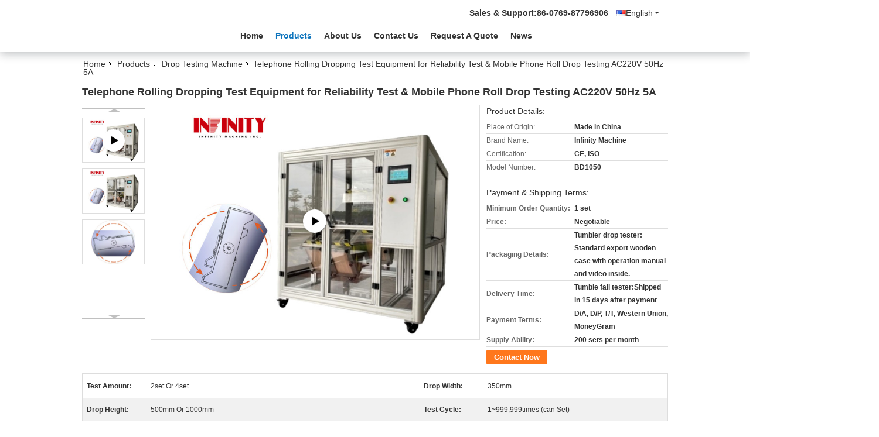

--- FILE ---
content_type: text/html
request_url: https://www.tester-machine.com/sale-8562479-telephone-rolling-dropping-test-equipment-for-reliability-test-mobile-phone-roll-drop-tester.html
body_size: 34492
content:

<!DOCTYPE html>
<html lang="en">
<head>
	<meta charset="utf-8">
	<meta http-equiv="X-UA-Compatible" content="IE=edge">
	<meta name="viewport" content="width=device-width, initial-scale=1.0, maximum-scale=5.1, minimum-scale=1">
    <title>Telephone Rolling Dropping Test Equipment for Reliability Test &amp; Mobile Phone Roll Drop Testing AC220V 50Hz 5A</title>
    <meta name="keywords" content="Drop Testing Machine, Telephone Rolling Dropping Test Equipment for Reliability Test &amp; Mobile Phone Roll Drop Testing AC220V 50Hz 5A, Drop Testing Machine for sale, Drop Testing Machine price" />
    <meta name="description" content="High quality Telephone Rolling Dropping Test Equipment for Reliability Test &amp; Mobile Phone Roll Drop Testing AC220V 50Hz 5A from China, China's leading product market Drop Testing Machine product market, With strict quality control Drop Testing Machine factories, Producing high quality Telephone Rolling Dropping Test Equipment for Reliability Test &amp; Mobile Phone Roll Drop Testing AC220V 50Hz 5A Products." />
    <link type='text/css' rel='stylesheet' href='/??/images/global.css,/photo/tester-machine/sitetpl/style/common.css?ver=1751423418' media='all'>
			  <script type='text/javascript' src='/js/jquery.js'></script><meta property="og:title" content="Telephone Rolling Dropping Test Equipment for Reliability Test &amp; Mobile Phone Roll Drop Testing AC220V 50Hz 5A" />
<meta property="og:description" content="High quality Telephone Rolling Dropping Test Equipment for Reliability Test &amp; Mobile Phone Roll Drop Testing AC220V 50Hz 5A from China, China's leading product market Drop Testing Machine product market, With strict quality control Drop Testing Machine factories, Producing high quality Telephone Rolling Dropping Test Equipment for Reliability Test &amp; Mobile Phone Roll Drop Testing AC220V 50Hz 5A Products." />
<meta property="og:type" content="product" />
<meta property="og:availability" content="instock" />
<meta property="og:site_name" content="Infinity Machine International Inc." />
<meta property="og:url" content="https://www.tester-machine.com/sale-8562479-telephone-rolling-dropping-test-equipment-for-reliability-test-mobile-phone-roll-drop-testing-ac220v.html" />
<meta property="og:image" content="https://www.tester-machine.com/photo/ps165741134-telephone_rolling_dropping_test_equipment_for_reliability_test_mobile_phone_roll_drop_testing_ac220v_50hz_5a.jpg" />
<link rel="canonical" href="https://www.tester-machine.com/sale-8562479-telephone-rolling-dropping-test-equipment-for-reliability-test-mobile-phone-roll-drop-testing-ac220v.html" />
<link rel="alternate" href="https://m.tester-machine.com/sale-8562479-telephone-rolling-dropping-test-equipment-for-reliability-test-mobile-phone-roll-drop-testing-ac220v.html" media="only screen and (max-width: 640px)" />
<link rel="stylesheet" type="text/css" href="/js/guidefirstcommon.css" />
<link rel="stylesheet" type="text/css" href="/js/guidecommon_99335.css" />
<style type="text/css">
/*<![CDATA[*/
.consent__cookie {position: fixed;top: 0;left: 0;width: 100%;height: 0%;z-index: 100000;}.consent__cookie_bg {position: fixed;top: 0;left: 0;width: 100%;height: 100%;background: #000;opacity: .6;display: none }.consent__cookie_rel {position: fixed;bottom:0;left: 0;width: 100%;background: #fff;display: -webkit-box;display: -ms-flexbox;display: flex;flex-wrap: wrap;padding: 24px 80px;-webkit-box-sizing: border-box;box-sizing: border-box;-webkit-box-pack: justify;-ms-flex-pack: justify;justify-content: space-between;-webkit-transition: all ease-in-out .3s;transition: all ease-in-out .3s }.consent__close {position: absolute;top: 20px;right: 20px;cursor: pointer }.consent__close svg {fill: #777 }.consent__close:hover svg {fill: #000 }.consent__cookie_box {flex: 1;word-break: break-word;}.consent__warm {color: #777;font-size: 16px;margin-bottom: 12px;line-height: 19px }.consent__title {color: #333;font-size: 20px;font-weight: 600;margin-bottom: 12px;line-height: 23px }.consent__itxt {color: #333;font-size: 14px;margin-bottom: 12px;display: -webkit-box;display: -ms-flexbox;display: flex;-webkit-box-align: center;-ms-flex-align: center;align-items: center }.consent__itxt i {display: -webkit-inline-box;display: -ms-inline-flexbox;display: inline-flex;width: 28px;height: 28px;border-radius: 50%;background: #e0f9e9;margin-right: 8px;-webkit-box-align: center;-ms-flex-align: center;align-items: center;-webkit-box-pack: center;-ms-flex-pack: center;justify-content: center }.consent__itxt svg {fill: #3ca860 }.consent__txt {color: #a6a6a6;font-size: 14px;margin-bottom: 8px;line-height: 17px }.consent__btns {display: -webkit-box;display: -ms-flexbox;display: flex;-webkit-box-orient: vertical;-webkit-box-direction: normal;-ms-flex-direction: column;flex-direction: column;-webkit-box-pack: center;-ms-flex-pack: center;justify-content: center;flex-shrink: 0;}.consent__btn {width: 280px;height: 40px;line-height: 40px;text-align: center;background: #3ca860;color: #fff;border-radius: 4px;margin: 8px 0;-webkit-box-sizing: border-box;box-sizing: border-box;cursor: pointer;font-size:14px}.consent__btn:hover {background: #00823b }.consent__btn.empty {color: #3ca860;border: 1px solid #3ca860;background: #fff }.consent__btn.empty:hover {background: #3ca860;color: #fff }.open .consent__cookie_bg {display: block }.open .consent__cookie_rel {bottom: 0 }@media (max-width: 760px) {.consent__btns {width: 100%;align-items: center;}.consent__cookie_rel {padding: 20px 24px }}.consent__cookie.open {display: block;}.consent__cookie {display: none;}
/*]]>*/
</style>
<style type="text/css">
/*<![CDATA[*/
@media only screen and (max-width:640px){.contact_now_dialog .content-wrap .desc{background-image:url(/images/cta_images/bg_s.png) !important}}.contact_now_dialog .content-wrap .content-wrap_header .cta-close{background-image:url(/images/cta_images/sprite.png) !important}.contact_now_dialog .content-wrap .desc{background-image:url(/images/cta_images/bg_l.png) !important}.contact_now_dialog .content-wrap .cta-btn i{background-image:url(/images/cta_images/sprite.png) !important}.contact_now_dialog .content-wrap .head-tip img{content:url(/images/cta_images/cta_contact_now.png) !important}.cusim{background-image:url(/images/imicon/im.svg) !important}.cuswa{background-image:url(/images/imicon/wa.png) !important}.cusall{background-image:url(/images/imicon/allchat.svg) !important}
/*]]>*/
</style>
<script type="text/javascript" src="/js/guidefirstcommon.js"></script>
<script type="text/javascript">
/*<![CDATA[*/
window.isvideotpl = 0;window.detailurl = '';
var colorUrl = '';var isShowGuide = 2;var showGuideColor = 0;var im_appid = 10003;var im_msg="Good day, what product are you looking for?";

var cta_cid = 10096;var use_defaulProductInfo = 1;var cta_pid = 8562479;var test_company = 0;var webim_domain = '';var company_type = 0;var cta_equipment = 'pc'; var setcookie = 'setwebimCookie(66663,8562479,0)'; var whatsapplink = "https://wa.me/8618922933631?text=Hi%2C+I%27m+interested+in+Telephone+Rolling+Dropping+Test+Equipment+for+Reliability+Test+%26+Mobile+Phone+Roll+Drop+Testing+AC220V+50Hz+5A."; function insertMeta(){var str = '<meta name="mobile-web-app-capable" content="yes" /><meta name="viewport" content="width=device-width, initial-scale=1.0" />';document.head.insertAdjacentHTML('beforeend',str);} var element = document.querySelector('a.footer_webim_a[href="/webim/webim_tab.html"]');if (element) {element.parentNode.removeChild(element);}

var colorUrl = '';
var aisearch = 0;
var selfUrl = '';
window.playerReportUrl='/vod/view_count/report';
var query_string = ["Products","Detail"];
var g_tp = '';
var customtplcolor = 99335;
var str_chat = 'chat';
				var str_call_now = 'call now';
var str_chat_now = 'chat now';
var str_contact1 = 'Get Best Price';var str_chat_lang='english';var str_contact2 = 'Get Price';var str_contact2 = 'Best Price';var str_contact = 'contact';
window.predomainsub = "";
/*]]>*/
</script>
</head>
<body>
<img src="/logo.gif" style="display:none" alt="logo"/>
<a style="display: none!important;" title="Infinity Machine International Inc." class="float-inquiry" href="/contactnow.html" onclick='setinquiryCookie("{\"showproduct\":1,\"pid\":\"8562479\",\"name\":\"Telephone Rolling Dropping Test Equipment for Reliability Test & Mobile Phone Roll Drop Testing AC220V 50Hz 5A\",\"source_url\":\"\\/sale-8562479-telephone-rolling-dropping-test-equipment-for-reliability-test.html\",\"picurl\":\"\\/photo\\/pd165741134-telephone_rolling_dropping_test_equipment_for_reliability_test_mobile_phone_roll_drop_testing_ac220v_50hz_5a.jpg\",\"propertyDetail\":[[\"Test amount\",\"2set or 4set\"],[\"Drop width\",\"350mm\"],[\"Drop height\",\"500mm or 1000mm\"],[\"Test cycle\",\"1~999,999times (can set)\"]],\"company_name\":null,\"picurl_c\":\"\\/photo\\/pc165741134-telephone_rolling_dropping_test_equipment_for_reliability_test_mobile_phone_roll_drop_testing_ac220v_50hz_5a.jpg\",\"price\":\"Negotiable\",\"username\":\"Amy Lin\",\"viewTime\":\"Last Login : 3 hours 35 minutes ago\",\"subject\":\"Can you supply Telephone Rolling Dropping Test Equipment for Reliability Test &amp; Mobile Phone Roll Drop Testing AC220V 50Hz 5A for us\",\"countrycode\":\"\"}");'></a>
<!-- Event snippet for tester-machine-10096-转化 conversion page
In your html page, add the snippet and call gtag_report_conversion when someone clicks on the chosen link or button. -->
<script>
function gtag_report_conversion(url) {
  var callback = function () {
    if (typeof(url) != 'undefined') {
      window.location = url;
    }
  };
  gtag('event', 'conversion', {
      'send_to': 'AW-16755168835/2WbPCIroneIZEMOsvrU-',
      'event_callback': callback
  });
  return false;
}
</script>
<script>
var originProductInfo = '';
var originProductInfo = {"showproduct":1,"pid":"8562479","name":"Telephone Rolling Dropping Test Equipment for Reliability Test & Mobile Phone Roll Drop Testing AC220V 50Hz 5A","source_url":"\/sale-8562479-telephone-rolling-dropping-test-equipment-for-reliability-test.html","picurl":"\/photo\/pd165741134-telephone_rolling_dropping_test_equipment_for_reliability_test_mobile_phone_roll_drop_testing_ac220v_50hz_5a.jpg","propertyDetail":[["Test amount","2set or 4set"],["Drop width","350mm"],["Drop height","500mm or 1000mm"],["Test cycle","1~999,999times (can set)"]],"company_name":null,"picurl_c":"\/photo\/pc165741134-telephone_rolling_dropping_test_equipment_for_reliability_test_mobile_phone_roll_drop_testing_ac220v_50hz_5a.jpg","price":"Negotiable","username":"Amy Lin","viewTime":"Last Login : 3 hours 35 minutes ago","subject":"Please send me FOB price on Telephone Rolling Dropping Test Equipment for Reliability Test &amp; Mobile Phone Roll Drop Testing AC220V 50Hz 5A","countrycode":""};
var save_url = "/contactsave.html";
var update_url = "/updateinquiry.html";
var productInfo = {};
var defaulProductInfo = {};
var myDate = new Date();
var curDate = myDate.getFullYear()+'-'+(parseInt(myDate.getMonth())+1)+'-'+myDate.getDate();
var message = '';
var default_pop = 1;
var leaveMessageDialog = document.getElementsByClassName('leave-message-dialog')[0]; // 获取弹层
var _$$ = function (dom) {
    return document.querySelectorAll(dom);
};
resInfo = originProductInfo;
resInfo['name'] = resInfo['name'] || '';
defaulProductInfo.pid = resInfo['pid'];
defaulProductInfo.productName = resInfo['name'] ?? '';
defaulProductInfo.productInfo = resInfo['propertyDetail'];
defaulProductInfo.productImg = resInfo['picurl_c'];
defaulProductInfo.subject = resInfo['subject'] ?? '';
defaulProductInfo.productImgAlt = resInfo['name'] ?? '';
var inquirypopup_tmp = 1;
var message = 'Dear,'+'\r\n'+"I am interested in"+' '+trim(resInfo['name'])+", could you send me more details such as type, size, MOQ, material, etc."+'\r\n'+"Thanks!"+'\r\n'+"Waiting for your reply.";
var message_1 = 'Dear,'+'\r\n'+"I am interested in"+' '+trim(resInfo['name'])+", could you send me more details such as type, size, MOQ, material, etc."+'\r\n'+"Thanks!"+'\r\n'+"Waiting for your reply.";
var message_2 = 'Hello,'+'\r\n'+"I am looking for"+' '+trim(resInfo['name'])+", please send me the price, specification and picture."+'\r\n'+"Your swift response will be highly appreciated."+'\r\n'+"Feel free to contact me for more information."+'\r\n'+"Thanks a lot.";
var message_3 = 'Hello,'+'\r\n'+trim(resInfo['name'])+' '+"meets my expectations."+'\r\n'+"Please give me the best price and some other product information."+'\r\n'+"Feel free to contact me via my mail."+'\r\n'+"Thanks a lot.";

var message_4 = 'Dear,'+'\r\n'+"What is the FOB price on your"+' '+trim(resInfo['name'])+'?'+'\r\n'+"Which is the nearest port name?"+'\r\n'+"Please reply me as soon as possible, it would be better to share further information."+'\r\n'+"Regards!";
var message_5 = 'Hi there,'+'\r\n'+"I am very interested in your"+' '+trim(resInfo['name'])+'.'+'\r\n'+"Please send me your product details."+'\r\n'+"Looking forward to your quick reply."+'\r\n'+"Feel free to contact me by mail."+'\r\n'+"Regards!";

var message_6 = 'Dear,'+'\r\n'+"Please provide us with information about your"+' '+trim(resInfo['name'])+", such as type, size, material, and of course the best price."+'\r\n'+"Looking forward to your quick reply."+'\r\n'+"Thank you!";
var message_7 = 'Dear,'+'\r\n'+"Can you supply"+' '+trim(resInfo['name'])+" for us?"+'\r\n'+"First we want a price list and some product details."+'\r\n'+"I hope to get reply asap and look forward to cooperation."+'\r\n'+"Thank you very much.";
var message_8 = 'hi,'+'\r\n'+"I am looking for"+' '+trim(resInfo['name'])+", please give me some more detailed product information."+'\r\n'+"I look forward to your reply."+'\r\n'+"Thank you!";
var message_9 = 'Hello,'+'\r\n'+"Your"+' '+trim(resInfo['name'])+" meets my requirements very well."+'\r\n'+"Please send me the price, specification, and similar model will be OK."+'\r\n'+"Feel free to chat with me."+'\r\n'+"Thanks!";
var message_10 = 'Dear,'+'\r\n'+"I want to know more about the details and quotation of"+' '+trim(resInfo['name'])+'.'+'\r\n'+"Feel free to contact me."+'\r\n'+"Regards!";

var r = getRandom(1,10);

defaulProductInfo.message = eval("message_"+r);
    defaulProductInfo.message = eval("message_"+r);
        var mytAjax = {

    post: function(url, data, fn) {
        var xhr = new XMLHttpRequest();
        xhr.open("POST", url, true);
        xhr.setRequestHeader("Content-Type", "application/x-www-form-urlencoded;charset=UTF-8");
        xhr.setRequestHeader("X-Requested-With", "XMLHttpRequest");
        xhr.setRequestHeader('Content-Type','text/plain;charset=UTF-8');
        xhr.onreadystatechange = function() {
            if(xhr.readyState == 4 && (xhr.status == 200 || xhr.status == 304)) {
                fn.call(this, xhr.responseText);
            }
        };
        xhr.send(data);
    },

    postform: function(url, data, fn) {
        var xhr = new XMLHttpRequest();
        xhr.open("POST", url, true);
        xhr.setRequestHeader("X-Requested-With", "XMLHttpRequest");
        xhr.onreadystatechange = function() {
            if(xhr.readyState == 4 && (xhr.status == 200 || xhr.status == 304)) {
                fn.call(this, xhr.responseText);
            }
        };
        xhr.send(data);
    }
};
/*window.onload = function(){
    leaveMessageDialog = document.getElementsByClassName('leave-message-dialog')[0];
    if (window.localStorage.recordDialogStatus=='undefined' || (window.localStorage.recordDialogStatus!='undefined' && window.localStorage.recordDialogStatus != curDate)) {
        setTimeout(function(){
            if(parseInt(inquirypopup_tmp%10) == 1){
                creatDialog(defaulProductInfo, 1);
            }
        }, 6000);
    }
};*/
function trim(str)
{
    str = str.replace(/(^\s*)/g,"");
    return str.replace(/(\s*$)/g,"");
};
function getRandom(m,n){
    var num = Math.floor(Math.random()*(m - n) + n);
    return num;
};
function strBtn(param) {

    var starattextarea = document.getElementById("textareamessage").value.length;
    var email = document.getElementById("startEmail").value;

    var default_tip = document.querySelectorAll(".watermark_container").length;
    if (20 < starattextarea && starattextarea < 3000) {
        if(default_tip>0){
            document.getElementById("textareamessage1").parentNode.parentNode.nextElementSibling.style.display = "none";
        }else{
            document.getElementById("textareamessage1").parentNode.nextElementSibling.style.display = "none";
        }

    } else {
        if(default_tip>0){
            document.getElementById("textareamessage1").parentNode.parentNode.nextElementSibling.style.display = "block";
        }else{
            document.getElementById("textareamessage1").parentNode.nextElementSibling.style.display = "block";
        }

        return;
    }

    // var re = /^([a-zA-Z0-9_-])+@([a-zA-Z0-9_-])+\.([a-zA-Z0-9_-])+/i;/*邮箱不区分大小写*/
    var re = /^[a-zA-Z0-9][\w-]*(\.?[\w-]+)*@[a-zA-Z0-9-]+(\.[a-zA-Z0-9]+)+$/i;
    if (!re.test(email)) {
        document.getElementById("startEmail").nextElementSibling.style.display = "block";
        return;
    } else {
        document.getElementById("startEmail").nextElementSibling.style.display = "none";
    }

    var subject = document.getElementById("pop_subject").value;
    var pid = document.getElementById("pop_pid").value;
    var message = document.getElementById("textareamessage").value;
    var sender_email = document.getElementById("startEmail").value;
    var tel = '';
    if (document.getElementById("tel0") != undefined && document.getElementById("tel0") != '')
        tel = document.getElementById("tel0").value;
    var form_serialize = '&tel='+tel;

    form_serialize = form_serialize.replace(/\+/g, "%2B");
    mytAjax.post(save_url,"pid="+pid+"&subject="+subject+"&email="+sender_email+"&message="+(message)+form_serialize,function(res){
        var mes = JSON.parse(res);
        if(mes.status == 200){
            var iid = mes.iid;
            document.getElementById("pop_iid").value = iid;
            document.getElementById("pop_uuid").value = mes.uuid;

            if(typeof gtag_report_conversion === "function"){
                gtag_report_conversion();//执行统计js代码
            }
            if(typeof fbq === "function"){
                fbq('track','Purchase');//执行统计js代码
            }
        }
    });
    for (var index = 0; index < document.querySelectorAll(".dialog-content-pql").length; index++) {
        document.querySelectorAll(".dialog-content-pql")[index].style.display = "none";
    };
    $('#idphonepql').val(tel);
    document.getElementById("dialog-content-pql-id").style.display = "block";
    ;
};
function twoBtnOk(param) {

    var selectgender = document.getElementById("Mr").innerHTML;
    var iid = document.getElementById("pop_iid").value;
    var sendername = document.getElementById("idnamepql").value;
    var senderphone = document.getElementById("idphonepql").value;
    var sendercname = document.getElementById("idcompanypql").value;
    var uuid = document.getElementById("pop_uuid").value;
    var gender = 2;
    if(selectgender == 'Mr.') gender = 0;
    if(selectgender == 'Mrs.') gender = 1;
    var pid = document.getElementById("pop_pid").value;
    var form_serialize = '';

        form_serialize = form_serialize.replace(/\+/g, "%2B");

    mytAjax.post(update_url,"iid="+iid+"&gender="+gender+"&uuid="+uuid+"&name="+(sendername)+"&tel="+(senderphone)+"&company="+(sendercname)+form_serialize,function(res){});

    for (var index = 0; index < document.querySelectorAll(".dialog-content-pql").length; index++) {
        document.querySelectorAll(".dialog-content-pql")[index].style.display = "none";
    };
    document.getElementById("dialog-content-pql-ok").style.display = "block";

};
function toCheckMust(name) {
    $('#'+name+'error').hide();
}
function handClidk(param) {
    var starattextarea = document.getElementById("textareamessage1").value.length;
    var email = document.getElementById("startEmail1").value;
    var default_tip = document.querySelectorAll(".watermark_container").length;
    if (20 < starattextarea && starattextarea < 3000) {
        if(default_tip>0){
            document.getElementById("textareamessage1").parentNode.parentNode.nextElementSibling.style.display = "none";
        }else{
            document.getElementById("textareamessage1").parentNode.nextElementSibling.style.display = "none";
        }

    } else {
        if(default_tip>0){
            document.getElementById("textareamessage1").parentNode.parentNode.nextElementSibling.style.display = "block";
        }else{
            document.getElementById("textareamessage1").parentNode.nextElementSibling.style.display = "block";
        }

        return;
    }

    // var re = /^([a-zA-Z0-9_-])+@([a-zA-Z0-9_-])+\.([a-zA-Z0-9_-])+/i;
    var re = /^[a-zA-Z0-9][\w-]*(\.?[\w-]+)*@[a-zA-Z0-9-]+(\.[a-zA-Z0-9]+)+$/i;
    if (!re.test(email)) {
        document.getElementById("startEmail1").nextElementSibling.style.display = "block";
        return;
    } else {
        document.getElementById("startEmail1").nextElementSibling.style.display = "none";
    }

    var subject = document.getElementById("pop_subject").value;
    var pid = document.getElementById("pop_pid").value;
    var message = document.getElementById("textareamessage1").value;
    var sender_email = document.getElementById("startEmail1").value;
    var form_serialize = tel = '';
    if (document.getElementById("tel1") != undefined && document.getElementById("tel1") != '')
        tel = document.getElementById("tel1").value;
        mytAjax.post(save_url,"email="+sender_email+"&tel="+tel+"&pid="+pid+"&message="+message+"&subject="+subject+form_serialize,function(res){

        var mes = JSON.parse(res);
        if(mes.status == 200){
            var iid = mes.iid;
            document.getElementById("pop_iid").value = iid;
            document.getElementById("pop_uuid").value = mes.uuid;
            if(typeof gtag_report_conversion === "function"){
                gtag_report_conversion();//执行统计js代码
            }
        }

    });
    for (var index = 0; index < document.querySelectorAll(".dialog-content-pql").length; index++) {
        document.querySelectorAll(".dialog-content-pql")[index].style.display = "none";
    };
    $('#idphonepql').val(tel);
    document.getElementById("dialog-content-pql-id").style.display = "block";

};
window.addEventListener('load', function () {
    $('.checkbox-wrap label').each(function(){
        if($(this).find('input').prop('checked')){
            $(this).addClass('on')
        }else {
            $(this).removeClass('on')
        }
    })
    $(document).on('click', '.checkbox-wrap label' , function(ev){
        if (ev.target.tagName.toUpperCase() != 'INPUT') {
            $(this).toggleClass('on')
        }
    })
})

function hand_video(pdata) {
    data = JSON.parse(pdata);
    productInfo.productName = data.productName;
    productInfo.productInfo = data.productInfo;
    productInfo.productImg = data.productImg;
    productInfo.subject = data.subject;

    var message = 'Dear,'+'\r\n'+"I am interested in"+' '+trim(data.productName)+", could you send me more details such as type, size, quantity, material, etc."+'\r\n'+"Thanks!"+'\r\n'+"Waiting for your reply.";

    var message = 'Dear,'+'\r\n'+"I am interested in"+' '+trim(data.productName)+", could you send me more details such as type, size, MOQ, material, etc."+'\r\n'+"Thanks!"+'\r\n'+"Waiting for your reply.";
    var message_1 = 'Dear,'+'\r\n'+"I am interested in"+' '+trim(data.productName)+", could you send me more details such as type, size, MOQ, material, etc."+'\r\n'+"Thanks!"+'\r\n'+"Waiting for your reply.";
    var message_2 = 'Hello,'+'\r\n'+"I am looking for"+' '+trim(data.productName)+", please send me the price, specification and picture."+'\r\n'+"Your swift response will be highly appreciated."+'\r\n'+"Feel free to contact me for more information."+'\r\n'+"Thanks a lot.";
    var message_3 = 'Hello,'+'\r\n'+trim(data.productName)+' '+"meets my expectations."+'\r\n'+"Please give me the best price and some other product information."+'\r\n'+"Feel free to contact me via my mail."+'\r\n'+"Thanks a lot.";

    var message_4 = 'Dear,'+'\r\n'+"What is the FOB price on your"+' '+trim(data.productName)+'?'+'\r\n'+"Which is the nearest port name?"+'\r\n'+"Please reply me as soon as possible, it would be better to share further information."+'\r\n'+"Regards!";
    var message_5 = 'Hi there,'+'\r\n'+"I am very interested in your"+' '+trim(data.productName)+'.'+'\r\n'+"Please send me your product details."+'\r\n'+"Looking forward to your quick reply."+'\r\n'+"Feel free to contact me by mail."+'\r\n'+"Regards!";

    var message_6 = 'Dear,'+'\r\n'+"Please provide us with information about your"+' '+trim(data.productName)+", such as type, size, material, and of course the best price."+'\r\n'+"Looking forward to your quick reply."+'\r\n'+"Thank you!";
    var message_7 = 'Dear,'+'\r\n'+"Can you supply"+' '+trim(data.productName)+" for us?"+'\r\n'+"First we want a price list and some product details."+'\r\n'+"I hope to get reply asap and look forward to cooperation."+'\r\n'+"Thank you very much.";
    var message_8 = 'hi,'+'\r\n'+"I am looking for"+' '+trim(data.productName)+", please give me some more detailed product information."+'\r\n'+"I look forward to your reply."+'\r\n'+"Thank you!";
    var message_9 = 'Hello,'+'\r\n'+"Your"+' '+trim(data.productName)+" meets my requirements very well."+'\r\n'+"Please send me the price, specification, and similar model will be OK."+'\r\n'+"Feel free to chat with me."+'\r\n'+"Thanks!";
    var message_10 = 'Dear,'+'\r\n'+"I want to know more about the details and quotation of"+' '+trim(data.productName)+'.'+'\r\n'+"Feel free to contact me."+'\r\n'+"Regards!";

    var r = getRandom(1,10);

    productInfo.message = eval("message_"+r);
            if(parseInt(inquirypopup_tmp/10) == 1){
        productInfo.message = "";
    }
    productInfo.pid = data.pid;
    creatDialog(productInfo, 2);
};

function handDialog(pdata) {
    data = JSON.parse(pdata);
    productInfo.productName = data.productName;
    productInfo.productInfo = data.productInfo;
    productInfo.productImg = data.productImg;
    productInfo.subject = data.subject;

    var message = 'Dear,'+'\r\n'+"I am interested in"+' '+trim(data.productName)+", could you send me more details such as type, size, quantity, material, etc."+'\r\n'+"Thanks!"+'\r\n'+"Waiting for your reply.";

    var message = 'Dear,'+'\r\n'+"I am interested in"+' '+trim(data.productName)+", could you send me more details such as type, size, MOQ, material, etc."+'\r\n'+"Thanks!"+'\r\n'+"Waiting for your reply.";
    var message_1 = 'Dear,'+'\r\n'+"I am interested in"+' '+trim(data.productName)+", could you send me more details such as type, size, MOQ, material, etc."+'\r\n'+"Thanks!"+'\r\n'+"Waiting for your reply.";
    var message_2 = 'Hello,'+'\r\n'+"I am looking for"+' '+trim(data.productName)+", please send me the price, specification and picture."+'\r\n'+"Your swift response will be highly appreciated."+'\r\n'+"Feel free to contact me for more information."+'\r\n'+"Thanks a lot.";
    var message_3 = 'Hello,'+'\r\n'+trim(data.productName)+' '+"meets my expectations."+'\r\n'+"Please give me the best price and some other product information."+'\r\n'+"Feel free to contact me via my mail."+'\r\n'+"Thanks a lot.";

    var message_4 = 'Dear,'+'\r\n'+"What is the FOB price on your"+' '+trim(data.productName)+'?'+'\r\n'+"Which is the nearest port name?"+'\r\n'+"Please reply me as soon as possible, it would be better to share further information."+'\r\n'+"Regards!";
    var message_5 = 'Hi there,'+'\r\n'+"I am very interested in your"+' '+trim(data.productName)+'.'+'\r\n'+"Please send me your product details."+'\r\n'+"Looking forward to your quick reply."+'\r\n'+"Feel free to contact me by mail."+'\r\n'+"Regards!";

    var message_6 = 'Dear,'+'\r\n'+"Please provide us with information about your"+' '+trim(data.productName)+", such as type, size, material, and of course the best price."+'\r\n'+"Looking forward to your quick reply."+'\r\n'+"Thank you!";
    var message_7 = 'Dear,'+'\r\n'+"Can you supply"+' '+trim(data.productName)+" for us?"+'\r\n'+"First we want a price list and some product details."+'\r\n'+"I hope to get reply asap and look forward to cooperation."+'\r\n'+"Thank you very much.";
    var message_8 = 'hi,'+'\r\n'+"I am looking for"+' '+trim(data.productName)+", please give me some more detailed product information."+'\r\n'+"I look forward to your reply."+'\r\n'+"Thank you!";
    var message_9 = 'Hello,'+'\r\n'+"Your"+' '+trim(data.productName)+" meets my requirements very well."+'\r\n'+"Please send me the price, specification, and similar model will be OK."+'\r\n'+"Feel free to chat with me."+'\r\n'+"Thanks!";
    var message_10 = 'Dear,'+'\r\n'+"I want to know more about the details and quotation of"+' '+trim(data.productName)+'.'+'\r\n'+"Feel free to contact me."+'\r\n'+"Regards!";

    var r = getRandom(1,10);
    productInfo.message = eval("message_"+r);
            if(parseInt(inquirypopup_tmp/10) == 1){
        productInfo.message = "";
    }
    productInfo.pid = data.pid;
    creatDialog(productInfo, 2);
};

function closepql(param) {

    leaveMessageDialog.style.display = 'none';
};

function closepql2(param) {

    for (var index = 0; index < document.querySelectorAll(".dialog-content-pql").length; index++) {
        document.querySelectorAll(".dialog-content-pql")[index].style.display = "none";
    };
    document.getElementById("dialog-content-pql-ok").style.display = "block";
};

function decodeHtmlEntities(str) {
    var tempElement = document.createElement('div');
    tempElement.innerHTML = str;
    return tempElement.textContent || tempElement.innerText || '';
}

function initProduct(productInfo,type){

    productInfo.productName = decodeHtmlEntities(productInfo.productName);
    productInfo.message = decodeHtmlEntities(productInfo.message);

    leaveMessageDialog = document.getElementsByClassName('leave-message-dialog')[0];
    leaveMessageDialog.style.display = "block";
    if(type == 3){
        var popinquiryemail = document.getElementById("popinquiryemail").value;
        _$$("#startEmail1")[0].value = popinquiryemail;
    }else{
        _$$("#startEmail1")[0].value = "";
    }
    _$$("#startEmail")[0].value = "";
    _$$("#idnamepql")[0].value = "";
    _$$("#idphonepql")[0].value = "";
    _$$("#idcompanypql")[0].value = "";

    _$$("#pop_pid")[0].value = productInfo.pid;
    _$$("#pop_subject")[0].value = productInfo.subject;
    
    if(parseInt(inquirypopup_tmp/10) == 1){
        productInfo.message = "";
    }

    _$$("#textareamessage1")[0].value = productInfo.message;
    _$$("#textareamessage")[0].value = productInfo.message;

    _$$("#dialog-content-pql-id .titlep")[0].innerHTML = productInfo.productName;
    _$$("#dialog-content-pql-id img")[0].setAttribute("src", productInfo.productImg);
    _$$("#dialog-content-pql-id img")[0].setAttribute("alt", productInfo.productImgAlt);

    _$$("#dialog-content-pql-id-hand img")[0].setAttribute("src", productInfo.productImg);
    _$$("#dialog-content-pql-id-hand img")[0].setAttribute("alt", productInfo.productImgAlt);
    _$$("#dialog-content-pql-id-hand .titlep")[0].innerHTML = productInfo.productName;

    if (productInfo.productInfo.length > 0) {
        var ul2, ul;
        ul = document.createElement("ul");
        for (var index = 0; index < productInfo.productInfo.length; index++) {
            var el = productInfo.productInfo[index];
            var li = document.createElement("li");
            var span1 = document.createElement("span");
            span1.innerHTML = el[0] + ":";
            var span2 = document.createElement("span");
            span2.innerHTML = el[1];
            li.appendChild(span1);
            li.appendChild(span2);
            ul.appendChild(li);

        }
        ul2 = ul.cloneNode(true);
        if (type === 1) {
            _$$("#dialog-content-pql-id .left")[0].replaceChild(ul, _$$("#dialog-content-pql-id .left ul")[0]);
        } else {
            _$$("#dialog-content-pql-id-hand .left")[0].replaceChild(ul2, _$$("#dialog-content-pql-id-hand .left ul")[0]);
            _$$("#dialog-content-pql-id .left")[0].replaceChild(ul, _$$("#dialog-content-pql-id .left ul")[0]);
        }
    };
    for (var index = 0; index < _$$("#dialog-content-pql-id .right ul li").length; index++) {
        _$$("#dialog-content-pql-id .right ul li")[index].addEventListener("click", function (params) {
            _$$("#dialog-content-pql-id .right #Mr")[0].innerHTML = this.innerHTML
        }, false)

    };

};
function closeInquiryCreateDialog() {
    document.getElementById("xuanpan_dialog_box_pql").style.display = "none";
};
function showInquiryCreateDialog() {
    document.getElementById("xuanpan_dialog_box_pql").style.display = "block";
};
function submitPopInquiry(){
    var message = document.getElementById("inquiry_message").value;
    var email = document.getElementById("inquiry_email").value;
    var subject = defaulProductInfo.subject;
    var pid = defaulProductInfo.pid;
    if (email === undefined) {
        showInquiryCreateDialog();
        document.getElementById("inquiry_email").style.border = "1px solid red";
        return false;
    };
    if (message === undefined) {
        showInquiryCreateDialog();
        document.getElementById("inquiry_message").style.border = "1px solid red";
        return false;
    };
    if (email.search(/^\w+((-\w+)|(\.\w+))*\@[A-Za-z0-9]+((\.|-)[A-Za-z0-9]+)*\.[A-Za-z0-9]+$/) == -1) {
        document.getElementById("inquiry_email").style.border= "1px solid red";
        showInquiryCreateDialog();
        return false;
    } else {
        document.getElementById("inquiry_email").style.border= "";
    };
    if (message.length < 20 || message.length >3000) {
        showInquiryCreateDialog();
        document.getElementById("inquiry_message").style.border = "1px solid red";
        return false;
    } else {
        document.getElementById("inquiry_message").style.border = "";
    };
    var tel = '';
    if (document.getElementById("tel") != undefined && document.getElementById("tel") != '')
        tel = document.getElementById("tel").value;

    mytAjax.post(save_url,"pid="+pid+"&subject="+subject+"&email="+email+"&message="+(message)+'&tel='+tel,function(res){
        var mes = JSON.parse(res);
        if(mes.status == 200){
            var iid = mes.iid;
            document.getElementById("pop_iid").value = iid;
            document.getElementById("pop_uuid").value = mes.uuid;

        }
    });
    initProduct(defaulProductInfo);
    for (var index = 0; index < document.querySelectorAll(".dialog-content-pql").length; index++) {
        document.querySelectorAll(".dialog-content-pql")[index].style.display = "none";
    };
    $('#idphonepql').val(tel);
    document.getElementById("dialog-content-pql-id").style.display = "block";

};

//带附件上传
function submitPopInquiryfile(email_id,message_id,check_sort,name_id,phone_id,company_id,attachments){

    if(typeof(check_sort) == 'undefined'){
        check_sort = 0;
    }
    var message = document.getElementById(message_id).value;
    var email = document.getElementById(email_id).value;
    var attachments = document.getElementById(attachments).value;
    if(typeof(name_id) !== 'undefined' && name_id != ""){
        var name  = document.getElementById(name_id).value;
    }
    if(typeof(phone_id) !== 'undefined' && phone_id != ""){
        var phone = document.getElementById(phone_id).value;
    }
    if(typeof(company_id) !== 'undefined' && company_id != ""){
        var company = document.getElementById(company_id).value;
    }
    var subject = defaulProductInfo.subject;
    var pid = defaulProductInfo.pid;

    if(check_sort == 0){
        if (email === undefined) {
            showInquiryCreateDialog();
            document.getElementById(email_id).style.border = "1px solid red";
            return false;
        };
        if (message === undefined) {
            showInquiryCreateDialog();
            document.getElementById(message_id).style.border = "1px solid red";
            return false;
        };

        if (email.search(/^\w+((-\w+)|(\.\w+))*\@[A-Za-z0-9]+((\.|-)[A-Za-z0-9]+)*\.[A-Za-z0-9]+$/) == -1) {
            document.getElementById(email_id).style.border= "1px solid red";
            showInquiryCreateDialog();
            return false;
        } else {
            document.getElementById(email_id).style.border= "";
        };
        if (message.length < 20 || message.length >3000) {
            showInquiryCreateDialog();
            document.getElementById(message_id).style.border = "1px solid red";
            return false;
        } else {
            document.getElementById(message_id).style.border = "";
        };
    }else{

        if (message === undefined) {
            showInquiryCreateDialog();
            document.getElementById(message_id).style.border = "1px solid red";
            return false;
        };

        if (email === undefined) {
            showInquiryCreateDialog();
            document.getElementById(email_id).style.border = "1px solid red";
            return false;
        };

        if (message.length < 20 || message.length >3000) {
            showInquiryCreateDialog();
            document.getElementById(message_id).style.border = "1px solid red";
            return false;
        } else {
            document.getElementById(message_id).style.border = "";
        };

        if (email.search(/^\w+((-\w+)|(\.\w+))*\@[A-Za-z0-9]+((\.|-)[A-Za-z0-9]+)*\.[A-Za-z0-9]+$/) == -1) {
            document.getElementById(email_id).style.border= "1px solid red";
            showInquiryCreateDialog();
            return false;
        } else {
            document.getElementById(email_id).style.border= "";
        };

    };

    mytAjax.post(save_url,"pid="+pid+"&subject="+subject+"&email="+email+"&message="+message+"&company="+company+"&attachments="+attachments,function(res){
        var mes = JSON.parse(res);
        if(mes.status == 200){
            var iid = mes.iid;
            document.getElementById("pop_iid").value = iid;
            document.getElementById("pop_uuid").value = mes.uuid;

            if(typeof gtag_report_conversion === "function"){
                gtag_report_conversion();//执行统计js代码
            }
            if(typeof fbq === "function"){
                fbq('track','Purchase');//执行统计js代码
            }
        }
    });
    initProduct(defaulProductInfo);

    if(name !== undefined && name != ""){
        _$$("#idnamepql")[0].value = name;
    }

    if(phone !== undefined && phone != ""){
        _$$("#idphonepql")[0].value = phone;
    }

    if(company !== undefined && company != ""){
        _$$("#idcompanypql")[0].value = company;
    }

    for (var index = 0; index < document.querySelectorAll(".dialog-content-pql").length; index++) {
        document.querySelectorAll(".dialog-content-pql")[index].style.display = "none";
    };
    document.getElementById("dialog-content-pql-id").style.display = "block";

};
function submitPopInquiryByParam(email_id,message_id,check_sort,name_id,phone_id,company_id){

    if(typeof(check_sort) == 'undefined'){
        check_sort = 0;
    }

    var senderphone = '';
    var message = document.getElementById(message_id).value;
    var email = document.getElementById(email_id).value;
    if(typeof(name_id) !== 'undefined' && name_id != ""){
        var name  = document.getElementById(name_id).value;
    }
    if(typeof(phone_id) !== 'undefined' && phone_id != ""){
        var phone = document.getElementById(phone_id).value;
        senderphone = phone;
    }
    if(typeof(company_id) !== 'undefined' && company_id != ""){
        var company = document.getElementById(company_id).value;
    }
    var subject = defaulProductInfo.subject;
    var pid = defaulProductInfo.pid;

    if(check_sort == 0){
        if (email === undefined) {
            showInquiryCreateDialog();
            document.getElementById(email_id).style.border = "1px solid red";
            return false;
        };
        if (message === undefined) {
            showInquiryCreateDialog();
            document.getElementById(message_id).style.border = "1px solid red";
            return false;
        };

        if (email.search(/^\w+((-\w+)|(\.\w+))*\@[A-Za-z0-9]+((\.|-)[A-Za-z0-9]+)*\.[A-Za-z0-9]+$/) == -1) {
            document.getElementById(email_id).style.border= "1px solid red";
            showInquiryCreateDialog();
            return false;
        } else {
            document.getElementById(email_id).style.border= "";
        };
        if (message.length < 20 || message.length >3000) {
            showInquiryCreateDialog();
            document.getElementById(message_id).style.border = "1px solid red";
            return false;
        } else {
            document.getElementById(message_id).style.border = "";
        };
    }else{

        if (message === undefined) {
            showInquiryCreateDialog();
            document.getElementById(message_id).style.border = "1px solid red";
            return false;
        };

        if (email === undefined) {
            showInquiryCreateDialog();
            document.getElementById(email_id).style.border = "1px solid red";
            return false;
        };

        if (message.length < 20 || message.length >3000) {
            showInquiryCreateDialog();
            document.getElementById(message_id).style.border = "1px solid red";
            return false;
        } else {
            document.getElementById(message_id).style.border = "";
        };

        if (email.search(/^\w+((-\w+)|(\.\w+))*\@[A-Za-z0-9]+((\.|-)[A-Za-z0-9]+)*\.[A-Za-z0-9]+$/) == -1) {
            document.getElementById(email_id).style.border= "1px solid red";
            showInquiryCreateDialog();
            return false;
        } else {
            document.getElementById(email_id).style.border= "";
        };

    };

    var productsku = "";
    if($("#product_sku").length > 0){
        productsku = $("#product_sku").html();
    }

    mytAjax.post(save_url,"tel="+senderphone+"&pid="+pid+"&subject="+subject+"&email="+email+"&message="+message+"&messagesku="+encodeURI(productsku),function(res){
        var mes = JSON.parse(res);
        if(mes.status == 200){
            var iid = mes.iid;
            document.getElementById("pop_iid").value = iid;
            document.getElementById("pop_uuid").value = mes.uuid;

            if(typeof gtag_report_conversion === "function"){
                gtag_report_conversion();//执行统计js代码
            }
            if(typeof fbq === "function"){
                fbq('track','Purchase');//执行统计js代码
            }
        }
    });
    initProduct(defaulProductInfo);

    if(name !== undefined && name != ""){
        _$$("#idnamepql")[0].value = name;
    }

    if(phone !== undefined && phone != ""){
        _$$("#idphonepql")[0].value = phone;
    }

    if(company !== undefined && company != ""){
        _$$("#idcompanypql")[0].value = company;
    }

    for (var index = 0; index < document.querySelectorAll(".dialog-content-pql").length; index++) {
        document.querySelectorAll(".dialog-content-pql")[index].style.display = "none";

    };
    document.getElementById("dialog-content-pql-id").style.display = "block";

};

function creat_videoDialog(productInfo, type) {

    if(type == 1){
        if(default_pop != 1){
            return false;
        }
        window.localStorage.recordDialogStatus = curDate;
    }else{
        default_pop = 0;
    }
    initProduct(productInfo, type);
    if (type === 1) {
        // 自动弹出
        for (var index = 0; index < document.querySelectorAll(".dialog-content-pql").length; index++) {

            document.querySelectorAll(".dialog-content-pql")[index].style.display = "none";
        };
        document.getElementById("dialog-content-pql").style.display = "block";
    } else {
        // 手动弹出
        for (var index = 0; index < document.querySelectorAll(".dialog-content-pql").length; index++) {
            document.querySelectorAll(".dialog-content-pql")[index].style.display = "none";
        };
        document.getElementById("dialog-content-pql-id-hand").style.display = "block";
    }
}

function creatDialog(productInfo, type) {

    if(type == 1){
        if(default_pop != 1){
            return false;
        }
        window.localStorage.recordDialogStatus = curDate;
    }else{
        default_pop = 0;
    }
    initProduct(productInfo, type);
    if (type === 1) {
        // 自动弹出
        for (var index = 0; index < document.querySelectorAll(".dialog-content-pql").length; index++) {

            document.querySelectorAll(".dialog-content-pql")[index].style.display = "none";
        };
        document.getElementById("dialog-content-pql").style.display = "block";
    } else {
        // 手动弹出
        for (var index = 0; index < document.querySelectorAll(".dialog-content-pql").length; index++) {
            document.querySelectorAll(".dialog-content-pql")[index].style.display = "none";
        };
        document.getElementById("dialog-content-pql-id-hand").style.display = "block";
    }
}

//带邮箱信息打开询盘框 emailtype=1表示带入邮箱
function openDialog(emailtype){
    var type = 2;//不带入邮箱，手动弹出
    if(emailtype == 1){
        var popinquiryemail = document.getElementById("popinquiryemail").value;
        // var re = /^([a-zA-Z0-9_-])+@([a-zA-Z0-9_-])+\.([a-zA-Z0-9_-])+/i;
        var re = /^[a-zA-Z0-9][\w-]*(\.?[\w-]+)*@[a-zA-Z0-9-]+(\.[a-zA-Z0-9]+)+$/i;
        if (!re.test(popinquiryemail)) {
            //前端提示样式;
            showInquiryCreateDialog();
            document.getElementById("popinquiryemail").style.border = "1px solid red";
            return false;
        } else {
            //前端提示样式;
        }
        var type = 3;
    }
    creatDialog(defaulProductInfo,type);
}

//上传附件
function inquiryUploadFile(){
    var fileObj = document.querySelector("#fileId").files[0];
    //构建表单数据
    var formData = new FormData();
    var filesize = fileObj.size;
    if(filesize > 10485760 || filesize == 0) {
        document.getElementById("filetips").style.display = "block";
        return false;
    }else {
        document.getElementById("filetips").style.display = "none";
    }
    formData.append('popinquiryfile', fileObj);
    document.getElementById("quotefileform").reset();
    var save_url = "/inquiryuploadfile.html";
    mytAjax.postform(save_url,formData,function(res){
        var mes = JSON.parse(res);
        if(mes.status == 200){
            document.getElementById("uploader-file-info").innerHTML = document.getElementById("uploader-file-info").innerHTML + "<span class=op>"+mes.attfile.name+"<a class=delatt id=att"+mes.attfile.id+" onclick=delatt("+mes.attfile.id+");>Delete</a></span>";
            var nowattachs = document.getElementById("attachments").value;
            if( nowattachs !== ""){
                var attachs = JSON.parse(nowattachs);
                attachs[mes.attfile.id] = mes.attfile;
            }else{
                var attachs = {};
                attachs[mes.attfile.id] = mes.attfile;
            }
            document.getElementById("attachments").value = JSON.stringify(attachs);
        }
    });
}
//附件删除
function delatt(attid)
{
    var nowattachs = document.getElementById("attachments").value;
    if( nowattachs !== ""){
        var attachs = JSON.parse(nowattachs);
        if(attachs[attid] == ""){
            return false;
        }
        var formData = new FormData();
        var delfile = attachs[attid]['filename'];
        var save_url = "/inquirydelfile.html";
        if(delfile != "") {
            formData.append('delfile', delfile);
            mytAjax.postform(save_url, formData, function (res) {
                if(res !== "") {
                    var mes = JSON.parse(res);
                    if (mes.status == 200) {
                        delete attachs[attid];
                        document.getElementById("attachments").value = JSON.stringify(attachs);
                        var s = document.getElementById("att"+attid);
                        s.parentNode.remove();
                    }
                }
            });
        }
    }else{
        return false;
    }
}

</script>
<div class="leave-message-dialog" style="display: none">
<style>
    .leave-message-dialog .close:before, .leave-message-dialog .close:after{
        content:initial;
    }
</style>
<div class="dialog-content-pql" id="dialog-content-pql" style="display: none">
    <span class="close" onclick="closepql()"><img src="/images/close.png" alt="close"></span>
    <div class="title">
        <p class="firstp-pql">Leave a Message</p>
        <p class="lastp-pql">We will call you back soon!</p>
    </div>
    <div class="form">
        <div class="textarea">
            <textarea style='font-family: robot;'  name="" id="textareamessage" cols="30" rows="10" style="margin-bottom:14px;width:100%"
                placeholder="Please enter your inquiry details."></textarea>
        </div>
        <p class="error-pql"> <span class="icon-pql"><img src="/images/error.png" alt="Infinity Machine International Inc."></span> Your message must be between 20-3,000 characters!</p>
        <input id="startEmail" type="text" placeholder="Enter your E-mail" onkeydown="if(event.keyCode === 13){ strBtn();}">
        <p class="error-pql"><span class="icon-pql"><img src="/images/error.png" alt="Infinity Machine International Inc."></span> Please check your E-mail! </p>
                <div class="operations">
            <div class='btn' id="submitStart" type="submit" onclick="strBtn()">SUBMIT</div>
        </div>
            </div>
</div>
<div class="dialog-content-pql dialog-content-pql-id" id="dialog-content-pql-id" style="display:none">
        <span class="close" onclick="closepql2()"><svg t="1648434466530" class="icon" viewBox="0 0 1024 1024" version="1.1" xmlns="http://www.w3.org/2000/svg" p-id="2198" width="16" height="16"><path d="M576 512l277.333333 277.333333-64 64-277.333333-277.333333L234.666667 853.333333 170.666667 789.333333l277.333333-277.333333L170.666667 234.666667 234.666667 170.666667l277.333333 277.333333L789.333333 170.666667 853.333333 234.666667 576 512z" fill="#444444" p-id="2199"></path></svg></span>
    <div class="left">
        <div class="img"><img></div>
        <p class="titlep"></p>
        <ul> </ul>
    </div>
    <div class="right">
                <p class="title">More information facilitates better communication.</p>
                <div style="position: relative;">
            <div class="mr"> <span id="Mr">Mr</span>
                <ul>
                    <li>Mr</li>
                    <li>Mrs</li>
                </ul>
            </div>
            <input style="text-indent: 80px;" type="text" id="idnamepql" placeholder="Input your name">
        </div>
        <input type="text"  id="idphonepql"  placeholder="Phone Number">
        <input type="text" id="idcompanypql"  placeholder="Company" onkeydown="if(event.keyCode === 13){ twoBtnOk();}">
                <div class="btn form_new" id="twoBtnOk" onclick="twoBtnOk()">OK</div>
    </div>
</div>

<div class="dialog-content-pql dialog-content-pql-ok" id="dialog-content-pql-ok" style="display:none">
        <span class="close" onclick="closepql()"><svg t="1648434466530" class="icon" viewBox="0 0 1024 1024" version="1.1" xmlns="http://www.w3.org/2000/svg" p-id="2198" width="16" height="16"><path d="M576 512l277.333333 277.333333-64 64-277.333333-277.333333L234.666667 853.333333 170.666667 789.333333l277.333333-277.333333L170.666667 234.666667 234.666667 170.666667l277.333333 277.333333L789.333333 170.666667 853.333333 234.666667 576 512z" fill="#444444" p-id="2199"></path></svg></span>
    <div class="duihaook"></div>
        <p class="title">Submitted successfully!</p>
        <p class="p1" style="text-align: center; font-size: 18px; margin-top: 14px;">We will call you back soon!</p>
    <div class="btn" onclick="closepql()" id="endOk" style="margin: 0 auto;margin-top: 50px;">OK</div>
</div>
<div class="dialog-content-pql dialog-content-pql-id dialog-content-pql-id-hand" id="dialog-content-pql-id-hand"
    style="display:none">
     <input type="hidden" name="pop_pid" id="pop_pid" value="0">
     <input type="hidden" name="pop_subject" id="pop_subject" value="">
     <input type="hidden" name="pop_iid" id="pop_iid" value="0">
     <input type="hidden" name="pop_uuid" id="pop_uuid" value="0">
        <span class="close" onclick="closepql()"><svg t="1648434466530" class="icon" viewBox="0 0 1024 1024" version="1.1" xmlns="http://www.w3.org/2000/svg" p-id="2198" width="16" height="16"><path d="M576 512l277.333333 277.333333-64 64-277.333333-277.333333L234.666667 853.333333 170.666667 789.333333l277.333333-277.333333L170.666667 234.666667 234.666667 170.666667l277.333333 277.333333L789.333333 170.666667 853.333333 234.666667 576 512z" fill="#444444" p-id="2199"></path></svg></span>
    <div class="left">
        <div class="img"><img></div>
        <p class="titlep"></p>
        <ul> </ul>
    </div>
    <div class="right" style="float:right">
                <div class="title">
            <p class="firstp-pql">Leave a Message</p>
            <p class="lastp-pql">We will call you back soon!</p>
        </div>
                <div class="form">
            <div class="textarea">
                <textarea style='font-family: robot;' name="message" id="textareamessage1" cols="30" rows="10"
                    placeholder="Please enter your inquiry details."></textarea>
            </div>
            <p class="error-pql"> <span class="icon-pql"><img src="/images/error.png" alt="Infinity Machine International Inc."></span> Your message must be between 20-3,000 characters!</p>

                            <input style="display:none" id="tel1" name="tel" type="text" oninput="value=value.replace(/[^0-9_+-]/g,'');" placeholder="Phone Number">
                        <input id='startEmail1' name='email' data-type='1' type='text'
                   placeholder="Enter your E-mail"
                   onkeydown='if(event.keyCode === 13){ handClidk();}'>
            
            <p class='error-pql'><span class='icon-pql'>
                    <img src="/images/error.png" alt="Infinity Machine International Inc."></span> Please check your E-mail!            </p>

            <div class="operations">
                <div class='btn' id="submitStart1" type="submit" onclick="handClidk()">SUBMIT</div>
            </div>
        </div>
    </div>
</div>
</div>
<div id="xuanpan_dialog_box_pql" class="xuanpan_dialog_box_pql"
    style="display:none;background:rgba(0,0,0,.6);width:100%;height:100%;position: fixed;top:0;left:0;z-index: 999999;">
    <div class="box_pql"
      style="width:526px;height:206px;background:rgba(255,255,255,1);opacity:1;border-radius:4px;position: absolute;left: 50%;top: 50%;transform: translate(-50%,-50%);">
      <div onclick="closeInquiryCreateDialog()" class="close close_create_dialog"
        style="cursor: pointer;height:42px;width:40px;float:right;padding-top: 16px;"><span
          style="display: inline-block;width: 25px;height: 2px;background: rgb(114, 114, 114);transform: rotate(45deg); "><span
            style="display: block;width: 25px;height: 2px;background: rgb(114, 114, 114);transform: rotate(-90deg); "></span></span>
      </div>
      <div
        style="height: 72px; overflow: hidden; text-overflow: ellipsis; display:-webkit-box;-ebkit-line-clamp: 3;-ebkit-box-orient: vertical; margin-top: 58px; padding: 0 84px; font-size: 18px; color: rgba(51, 51, 51, 1); text-align: center; ">
        Please leave your correct email and detailed requirements (20-3,000 characters).</div>
      <div onclick="closeInquiryCreateDialog()" class="close_create_dialog"
        style="width: 139px; height: 36px; background: rgba(253, 119, 34, 1); border-radius: 4px; margin: 16px auto; color: rgba(255, 255, 255, 1); font-size: 18px; line-height: 36px; text-align: center;">
        OK</div>
    </div>
</div>
<style type="text/css">.vr-asidebox {position: fixed; bottom: 290px; left: 16px; width: 160px; height: 90px; background: #eee; overflow: hidden; border: 4px solid rgba(4, 120, 237, 0.24); box-shadow: 0px 8px 16px rgba(0, 0, 0, 0.08); border-radius: 8px; display: none; z-index: 1000; } .vr-small {position: fixed; bottom: 290px; left: 16px; width: 72px; height: 90px; background: url(/images/ctm_icon_vr.png) no-repeat center; background-size: 69.5px; overflow: hidden; display: none; cursor: pointer; z-index: 1000; display: block; text-decoration: none; } .vr-group {position: relative; } .vr-animate {width: 160px; height: 90px; background: #eee; position: relative; } .js-marquee {/*margin-right: 0!important;*/ } .vr-link {position: absolute; top: 0; left: 0; width: 100%; height: 100%; display: none; } .vr-mask {position: absolute; top: 0px; left: 0px; width: 100%; height: 100%; display: block; background: #000; opacity: 0.4; } .vr-jump {position: absolute; top: 0px; left: 0px; width: 100%; height: 100%; display: block; background: url(/images/ctm_icon_see.png) no-repeat center center; background-size: 34px; font-size: 0; } .vr-close {position: absolute; top: 50%; right: 0px; width: 16px; height: 20px; display: block; transform: translate(0, -50%); background: rgba(255, 255, 255, 0.6); border-radius: 4px 0px 0px 4px; cursor: pointer; } .vr-close i {position: absolute; top: 0px; left: 0px; width: 100%; height: 100%; display: block; background: url(/images/ctm_icon_left.png) no-repeat center center; background-size: 16px; } .vr-group:hover .vr-link {display: block; } .vr-logo {position: absolute; top: 4px; left: 4px; width: 50px; height: 14px; background: url(/images/ctm_icon_vrshow.png) no-repeat; background-size: 48px; }
</style>

<div class="cont_header cont_header_01">
<style>
  .min_whole_bg .f_header_color_float .gnb_navi a,.min_whole_bg .f_header_color_float .gnb_navi .a,.min_whole_bg .f_header_color_float .selected a,.min_whole_bg .f_header_color_float .selected .a{color:#fff;}
  .min_whole_bg .f_header_color_float{background:none;position:absolute;top:0px;-webkit-box-shadow: 0 0px 0px rgba(32, 40, 46, 0.3); -moz-box-shadow: 0 3px 15px rgba(32, 40, 46, 0.3); box-shadow: 0 0px 0px rgba(32, 40, 46, 0.3);}
  .min_whole_bg .f_header_color_float .user li{color:#fff;}
  .min_whole_bg .f_header_color_float .select_language_wrap .arrow{  display: block; width: 0px; height: 0px; margin-left: 3px; border: 4px solid transparent; border-top: 4px solid #fff; float: right; margin-top: 5px;}

  .f_header_color_float{width: 100%;padding: 0;z-index: 999;/*box-shadow: 0 0 10px 1px rgba(0, 0, 0, .2);-moz-box-shadow: 0 0 10px 1px rgba(0, 0, 0, .2);-webkit-box-shadow: 0 0 10px 1px rgba(0, 0, 0, .2);border-bottom: 1px solid #ddd;*/background-color:#fff;  -webkit-box-shadow: 0 3px 15px rgba(32, 40, 46, 0.3);
      -moz-box-shadow: 0 3px 15px rgba(32, 40, 46, 0.3);
      box-shadow: 0 3px 15px rgba(32, 40, 46, 0.3);}
  .f_header_color_float #header_index{z-index:9;/* display:none; */}
  .f_header_color_float #header_flow{ display:none; z-index:99999; background:#fff;position: fixed;  width: 100%;top:0;  -webkit-box-shadow: 0 3px 15px rgba(32, 40, 46, 0.3);
      -moz-box-shadow: 0 3px 15px rgba(32, 40, 46, 0.3);
      box-shadow: 0 3px 15px rgba(32, 40, 46, 0.3);}
  .f_header_color_float .header_s{width: 1000px;margin: 0 auto; position:relative;z-index:999;}
  .f_header_color_float .logo_box{float:left;}
  .f_header_color_float .logo_wrap{ width:220px; height:60px;display:table-cell;margin:5px 0 ;text-align: center;vertical-align: middle;}
  .f_header_color_float .logo_wrap img{filter: progid:DXImageTransform.Microsoft.Alpha(opacity=95); opacity:.95;max-width: 220px;max-height: 60px;}
  .f_header_color_float .lan_wrap{width:100%;padding-top: 15px; }
  .f_header_color_float .user { width:980px; margin:0 auto;z-index: 100;height:14px; position:relative;z-index:9999;}
  .f_header_color_float .user li{float:right; line-height:14px;color:#333;}
  .f_header_color_float .gnb {height: 30px;padding: 20px 0 0 260px;z-index: 20;}
  .f_header_color_float #header_flow .gnb_navi a{color:#333;}
  .f_header_color_float #header_flow .gnb_navi a:hover,.f_header_color_float #header_flow .gnb_navi li.cur a{color:{color_main1};}
  .f_header_color_float .gnb_navi a,.f_header_color_float .gnb_navi .a{cursor: pointer;color: #333;font-family:Helvetica,Arial, sans-serif;display:inline-block; padding:5px 10px; text-align:center; font-size:14px;font-weight:bold;  -moz-transition: 0.3s all ease; -o-transition: 0.3s all ease; -webkit-transition: 0.3s all ease; transition: 0.3s all ease;}
  .f_header_color_float .gnb_navi{width:1100px;/*overflow:hidden;*/}
  .f_header_color_float .gnb_navi li {float:left; padding-right:1px;}
  .f_header_color_float .gnb_navi li a:hover,.f_header_color_float .gnb_navi li .a:hover,.f_header_color_float .gnb_navi .cur a,.f_header_color_float .gnb_navi .cur .a{color:{color_main1}; text-decoration:none}
  .f_header_color_float .selected{ margin-left:8px;padding:2px 5px 2px 2px;}
  .f_header_color_float .selected .a{ display:inline-block; color:#333; padding-left:20px;background: url(/images/index_45.gif) no-repeat;}
  .f_header_color_float .select_language_wrap .arrow{ display:block;width:0px; height:0px; margin-left:3px;border: 4px solid transparent;border-top:4px solid #333;float: right;margin-top: 5px;}
  .f_header_color_float .select_language {background: #FFF;border: 1px solid #ccc;line-height: 20px;margin: 0;overflow: hidden;padding: 0; padding-top:8px;position: absolute;top: 20px;right: 0;height: auto;width: 100px;display:none;z-index:99999;}
  .f_header_color_float .selected .a.english{ background-position:4px -479px}
  .f_header_color_float .selected .a.french{ background-position:4px -419px; float: none;}
  .f_header_color_float .selected .a.german{ background-position:4px -359px}
  .f_header_color_float .selected .a.italian{ background-position:4px -329px}
  .f_header_color_float .selected .a.russian{background-position:4px -299px}
  .f_header_color_float .selected .a.spanish{background-position:4px -269px}
  .f_header_color_float .selected .a.portuguese{background-position:4px -239px}
  .f_header_color_float .selected .a.dutch{background-position:4px -209px}
  .f_header_color_float .selected .a.greek{background-position:4px -149px}
  .f_header_color_float .selected .a.japanese{background-position:4px -449px}
  .f_header_color_float .selected .a.korean{background-position:4px -389px}
  .f_header_color_float .selected .a.china{background-position:4px -179px}
  .f_header_color_float .selected .a.arabic{ background-position:4px -509px;direction: ltr;unicode-bidi: bidi-override;}
  .f_header_color_float .selected .a.hindi{ background-position:4px -539px}
  .f_header_color_float .selected .a.turkish{ background-position:4px -569px}
  .f_header_color_float .selected .a.indonesian{ background-position:4px -599px}
  .f_header_color_float .selected .a.vietnamese {background-position: 4px -623px;}
  .f_header_color_float .selected .a.thai {background-position: 4px -647px;}
  .f_header_color_float .selected .a.bengali {background-position: 4px -672px;}
  .f_header_color_float .selected .a.persian {background-position: 4px -696px;direction: ltr;unicode-bidi: bidi-override;}
  .f_header_color_float .selected .a.polish {background-position: 4px -722px;}
  .f_header_color_float .user li:nth-child(2) {direction: ltr;unicode-bidi: bidi-override;}
  #header_flow .a span{color:#333;}
  .f_header_color_float .gnb_navi li .sub-menu a{
      color:#333;
  }
  .f_header_color_float .gnb_navi li .sub-menu a:hover{
      color:#ff771c;
  }
  .f_header_color_float .gnb_navi li{
      position:relative;
  }
  .f_header_color_float .gnb_navi li .sub-menu{
      position: absolute;
      display:none;
      background: #fff;
      border-radius: 4px;
      padding: 6px 0px;
  }
  .f_header_color_float .gnb_navi li .sub-menu a{
      white-space: nowrap;
  }
  .f_header_color_float .gnb_navi li:hover .sub-menu{
      display:block;
  }
  .f_header_color_float .select_language{
    width: 120px;
  }
  .f_header_color_float .select_language dt{
   padding-left: 10px;
    width: 100%;
    height: auto;
    display: flex;
    align-items: center;
  }
  .f_header_color_float .select_language dt .language-select__link {
      display: block;
      font-size: 14px;
      padding: 0 2px;
      height: auto;
      line-height: 30px;
      font-weight: 400;
      color: #333;
      text-decoration: none;
      cursor: pointer;
      text-align: left;
      display: flex;
    align-items: center;
}
.f_header_color_float .select_language dt .language-select__link:hover{
background-color: #005124;
color: #fff;
}
</style>
<div class="f_header_color_float">

  <div id="header_index">
      <div class="lan_wrap">
          <ul class="user">
                            <li class="select_language_wrap">
      <span class="selected">
                                    <div id="tranimg"
                     class="english a" >English<span class="arrow"></span>
                  </div>
              </span>
                  <dl class="select_language">
                                                <dt class="en">
                              <img src="[data-uri]" alt="" style="width: 16px; height: 12px; margin-right: 8px; border: 1px solid #ccc;">
                                                                <a class="language-select__link" title="English" href="https://www.tester-machine.com/sale-8562479-telephone-rolling-dropping-test-equipment-for-reliability-test-mobile-phone-roll-drop-testing-ac220v.html">English</a>                          </dt>
                                                <dt class="fr">
                              <img src="[data-uri]" alt="" style="width: 16px; height: 12px; margin-right: 8px; border: 1px solid #ccc;">
                                                                <a class="language-select__link" title="Français" href="https://french.tester-machine.com/sale-8562479-telephone-rolling-dropping-test-equipment-for-reliability-test-mobile-phone-roll-drop-testing-ac220v.html">Français</a>                          </dt>
                                                <dt class="de">
                              <img src="[data-uri]" alt="" style="width: 16px; height: 12px; margin-right: 8px; border: 1px solid #ccc;">
                                                                <a class="language-select__link" title="Deutsch" href="https://german.tester-machine.com/sale-8562479-telephone-rolling-dropping-test-equipment-for-reliability-test-mobile-phone-roll-drop-testing-ac220v.html">Deutsch</a>                          </dt>
                                                <dt class="it">
                              <img src="[data-uri]" alt="" style="width: 16px; height: 12px; margin-right: 8px; border: 1px solid #ccc;">
                                                                <a class="language-select__link" title="Italiano" href="https://italian.tester-machine.com/sale-8562479-telephone-rolling-dropping-test-equipment-for-reliability-test-mobile-phone-roll-drop-testing-ac220v.html">Italiano</a>                          </dt>
                                                <dt class="ru">
                              <img src="[data-uri]" alt="" style="width: 16px; height: 12px; margin-right: 8px; border: 1px solid #ccc;">
                                                                <a class="language-select__link" title="Русский" href="https://russian.tester-machine.com/sale-8562479-telephone-rolling-dropping-test-equipment-for-reliability-test-mobile-phone-roll-drop-testing-ac220v.html">Русский</a>                          </dt>
                                                <dt class="es">
                              <img src="[data-uri]" alt="" style="width: 16px; height: 12px; margin-right: 8px; border: 1px solid #ccc;">
                                                                <a class="language-select__link" title="Español" href="https://spanish.tester-machine.com/sale-8562479-telephone-rolling-dropping-test-equipment-for-reliability-test-mobile-phone-roll-drop-testing-ac220v.html">Español</a>                          </dt>
                                                <dt class="pt">
                              <img src="[data-uri]" alt="" style="width: 16px; height: 12px; margin-right: 8px; border: 1px solid #ccc;">
                                                                <a class="language-select__link" title="Português" href="https://portuguese.tester-machine.com/sale-8562479-telephone-rolling-dropping-test-equipment-for-reliability-test-mobile-phone-roll-drop-testing-ac220v.html">Português</a>                          </dt>
                                                <dt class="nl">
                              <img src="[data-uri]" alt="" style="width: 16px; height: 12px; margin-right: 8px; border: 1px solid #ccc;">
                                                                <a class="language-select__link" title="Nederlandse" href="https://dutch.tester-machine.com/sale-8562479-telephone-rolling-dropping-test-equipment-for-reliability-test-mobile-phone-roll-drop-testing-ac220v.html">Nederlandse</a>                          </dt>
                                                <dt class="el">
                              <img src="[data-uri]" alt="" style="width: 16px; height: 12px; margin-right: 8px; border: 1px solid #ccc;">
                                                                <a class="language-select__link" title="ελληνικά" href="https://greek.tester-machine.com/sale-8562479-telephone-rolling-dropping-test-equipment-for-reliability-test-mobile-phone-roll-drop-testing-ac220v.html">ελληνικά</a>                          </dt>
                                                <dt class="ja">
                              <img src="[data-uri]" alt="" style="width: 16px; height: 12px; margin-right: 8px; border: 1px solid #ccc;">
                                                                <a class="language-select__link" title="日本語" href="https://japanese.tester-machine.com/sale-8562479-telephone-rolling-dropping-test-equipment-for-reliability-test-mobile-phone-roll-drop-testing-ac220v.html">日本語</a>                          </dt>
                                                <dt class="ko">
                              <img src="[data-uri]" alt="" style="width: 16px; height: 12px; margin-right: 8px; border: 1px solid #ccc;">
                                                                <a class="language-select__link" title="한국" href="https://korean.tester-machine.com/sale-8562479-telephone-rolling-dropping-test-equipment-for-reliability-test-mobile-phone-roll-drop-testing-ac220v.html">한국</a>                          </dt>
                                                <dt class="ar">
                              <img src="[data-uri]" alt="" style="width: 16px; height: 12px; margin-right: 8px; border: 1px solid #ccc;">
                                                                <a class="language-select__link" title="العربية" href="https://arabic.tester-machine.com/sale-8562479-telephone-rolling-dropping-test-equipment-for-reliability-test-mobile-phone-roll-drop-testing-ac220v.html">العربية</a>                          </dt>
                                                <dt class="hi">
                              <img src="[data-uri]" alt="" style="width: 16px; height: 12px; margin-right: 8px; border: 1px solid #ccc;">
                                                                <a class="language-select__link" title="हिन्दी" href="https://hindi.tester-machine.com/sale-8562479-telephone-rolling-dropping-test-equipment-for-reliability-test-mobile-phone-roll-drop-testing-ac220v.html">हिन्दी</a>                          </dt>
                                                <dt class="tr">
                              <img src="[data-uri]" alt="" style="width: 16px; height: 12px; margin-right: 8px; border: 1px solid #ccc;">
                                                                <a class="language-select__link" title="Türkçe" href="https://turkish.tester-machine.com/sale-8562479-telephone-rolling-dropping-test-equipment-for-reliability-test-mobile-phone-roll-drop-testing-ac220v.html">Türkçe</a>                          </dt>
                                                <dt class="id">
                              <img src="[data-uri]" alt="" style="width: 16px; height: 12px; margin-right: 8px; border: 1px solid #ccc;">
                                                                <a class="language-select__link" title="Indonesia" href="https://indonesian.tester-machine.com/sale-8562479-telephone-rolling-dropping-test-equipment-for-reliability-test-mobile-phone-roll-drop-testing-ac220v.html">Indonesia</a>                          </dt>
                                                <dt class="vi">
                              <img src="[data-uri]" alt="" style="width: 16px; height: 12px; margin-right: 8px; border: 1px solid #ccc;">
                                                                <a class="language-select__link" title="Tiếng Việt" href="https://vietnamese.tester-machine.com/sale-8562479-telephone-rolling-dropping-test-equipment-for-reliability-test-mobile-phone-roll-drop-testing-ac220v.html">Tiếng Việt</a>                          </dt>
                                                <dt class="th">
                              <img src="[data-uri]" alt="" style="width: 16px; height: 12px; margin-right: 8px; border: 1px solid #ccc;">
                                                                <a class="language-select__link" title="ไทย" href="https://thai.tester-machine.com/sale-8562479-telephone-rolling-dropping-test-equipment-for-reliability-test-mobile-phone-roll-drop-testing-ac220v.html">ไทย</a>                          </dt>
                                                <dt class="bn">
                              <img src="[data-uri]" alt="" style="width: 16px; height: 12px; margin-right: 8px; border: 1px solid #ccc;">
                                                                <a class="language-select__link" title="বাংলা" href="https://bengali.tester-machine.com/sale-8562479-telephone-rolling-dropping-test-equipment-for-reliability-test-mobile-phone-roll-drop-testing-ac220v.html">বাংলা</a>                          </dt>
                                                <dt class="fa">
                              <img src="[data-uri]" alt="" style="width: 16px; height: 12px; margin-right: 8px; border: 1px solid #ccc;">
                                                                <a class="language-select__link" title="فارسی" href="https://persian.tester-machine.com/sale-8562479-telephone-rolling-dropping-test-equipment-for-reliability-test-mobile-phone-roll-drop-testing-ac220v.html">فارسی</a>                          </dt>
                                                <dt class="pl">
                              <img src="[data-uri]" alt="" style="width: 16px; height: 12px; margin-right: 8px; border: 1px solid #ccc;">
                                                                <a class="language-select__link" title="Polski" href="https://polish.tester-machine.com/sale-8562479-telephone-rolling-dropping-test-equipment-for-reliability-test-mobile-phone-roll-drop-testing-ac220v.html">Polski</a>                          </dt>
                                        </dl>
              </li>
                            <li><b>Sales & Support:<font id="hourZone"></font></b></li>
          </ul>
          <div class="clearfix"></div>
      </div>
      <div class="header_s">
         <div class="logo_box"> <a class="logo_wrap" title="Infinity Machine International Inc." href="//www.tester-machine.com"><img onerror="$(this).parent().hide();" src="/logo.gif" alt="Infinity Machine International Inc." /></a></div>
          <div class="gnb hide">
              <ul class="gnb_navi">
                                    <li class="gnav">
                      <a title="" href="/">Home</a>                  </li>
                  <li class="gnav cur">
                      <a title="" href="/products.html">Products</a>                  </li>
                                                      <li class="gnav">
                      <a title="" href="/aboutus.html">About Us</a>                      <div class="sub-menu">
                          <a title="" href="/aboutus.html">About Us</a>                          <a title="" href="/factory.html">Factory Tour</a>                          <a title="" href="/quality.html">Quality Control</a>                      </div>
                  </li>
                  <li class="gnav">
                      <a title="" href="/contactus.html">Contact Us</a>                  </li>
                  <li class="gnav">
                      <form id="f_header_nav_form" method="post">
                          <input type="hidden" name="pid" value="8562479"/>
                          <div class="a"><span onclick="document.getElementById('f_header_nav_form').action='/contactnow.html';document.getElementById('f_header_nav_form').submit();">Request A Quote</span></div>
                      </form>
                  </li>
                  
                                        <li class="gnav">
                          <a target="_blank" href="http://www.tester-machine.com/news.html">News</a>
                      </li>
                                </ul>
          </div>
      </div>
      <div class="clearfix"></div>
  </div>
  <div id="header_flow">
      <div class="header_s">
         <div class="logo_box"><a class="logo_wrap" title="Infinity Machine International Inc." href="//www.tester-machine.com"><img onerror="$(this).parent().hide();" src="/logo.gif" alt="Infinity Machine International Inc." /></a></div>
          <div class="gnb hide">
              <ul class="gnb_navi">
                                    <li class="gnav">
                      <a title="" href="/">Home</a>                  </li>
                  <li class="gnav cur">
                      <a title="" href="/products.html">Products</a>                  </li>
                                            <li class="gnav">
                          <a title="" href="/aboutus.html">About Us</a>                          <div class="sub-menu">
                              <a title="" href="/aboutus.html">About Us</a>                              <a title="" href="/factory.html">Factory Tour</a>                              <a title="" href="/quality.html">Quality Control</a>                          </div>
                      </li>
                  <li class="gnav">
                      <a title="" href="/contactus.html">Contact Us</a>                  </li>
                  <li class="gnav">
                      <form id="f_header_nav_form" method="post">
                          <input type="hidden" name="pid" value="8562479"/>
                          <div class="a"><span onclick="document.getElementById('f_header_nav_form').action='/contactnow.html';document.getElementById('f_header_nav_form').submit();">Request A Quote</span></div>
                      </form>
                  </li>

                                                          <li class="gnav">
                          <a target="_blank" href="http://www.tester-machine.com/news.html">News</a>
                      </li>
                                </ul>
          </div>
      </div>
  </div>
</div>

        <script>
          var show_f_header_main_dealZoneHour = true;
      </script>
  

<script>
  if(window.addEventListener){
      window.addEventListener("load",function(){
          $headerFun = function() {

              var st = $(document).scrollTop(), winh = $(window).height();

              (st > 28)? $('#header_flow').fadeIn(): $('#header_flow').fadeOut();

          };

          $(window).bind("scroll", $headerFun);

          $headerFun();

          if ((typeof(show_f_header_main_dealZoneHour) != "undefined") && show_f_header_main_dealZoneHour) {
              f_header_main_dealZoneHour(
                  "00",
                  "8",
                  "00",
                  "24",
                  "86-0769-87796906",
                  "");
          }
      },false);
  }
  else{
      window.attachEvent("onload",function(){
          $headerFun = function() {

              var st = $(document).scrollTop(), winh = $(window).height();

              (st > 28)? $('#header_flow').fadeIn(): $('#header_flow').fadeOut();

          };

          $(window).bind("scroll", $headerFun);

          $headerFun();

          if ((typeof(show_f_header_main_dealZoneHour) != "undefined") && show_f_header_main_dealZoneHour) {
              f_header_main_dealZoneHour(
                  "00",
                  "8",
                  "00",
                  "24",
                  "86-0769-87796906",
                  "");
          }
      });
  }
  if(document.getElementById("tranimg").addEventListener) {
      document.getElementById("tranimg").addEventListener("click", function(event){
          f_header_main_float_selectLanguage(event);
      },false);
  } else {
      document.getElementById("tranimg").attachEvent("click", function(event){
          f_header_main_float_selectLanguage(event);
      });
  }
</script></div>
<div class="cont_main_box cont_main_box5">
    <div class="cont_main_box_inner">
        <div class="f_header_breadcrumb">
    <a title="" href="/">Home</a>    <a title="" href="/products.html">Products</a><a title="" href="/supplier-151987-drop-testing-machine">Drop Testing Machine</a><h2 class="index-bread" >Telephone Rolling Dropping Test Equipment for Reliability Test &amp; Mobile Phone Roll Drop Testing AC220V 50Hz 5A</h2></div>
        <div class="f_product_detailmain_lrV3">
    <h1>Telephone Rolling Dropping Test Equipment for Reliability Test &amp; Mobile Phone Roll Drop Testing AC220V 50Hz 5A</h1>
<div class="cont" style="position: relative;">
            <div class="s_pt_box">
            <div class="Previous_box"><a title="Telephone Rolling Dropping Test Equipment for Reliability Test & Mobile Phone Roll Drop Testing AC220V 50Hz 5A"  id="prev" class="gray"></a></div>
            <div id="slidePic">
                <ul>
                                            <li class="" data-type="video" style="position: relative;">
                            <a href="javascript:;" title="Telephone Rolling Dropping Test Equipment for Reliability Test & Mobile Phone Roll Drop Testing AC220V 50Hz 5A">
                                <img src="/photo/pd165741134-.jpg" alt="Telephone Rolling Dropping Test Equipment for Reliability Test &amp; Mobile Phone Roll Drop Testing AC220V 50Hz 5A" />                            </a>
                            <span class="videologo">

                            </span>
                        </li>
                                                                <li>
                            <a href="javascript:;" title="Telephone Rolling Dropping Test Equipment for Reliability Test &amp;amp; Mobile Phone Roll Drop Testing AC220V 50Hz 5A"><img src="/photo/pd165741134-telephone_rolling_dropping_test_equipment_for_reliability_test_mobile_phone_roll_drop_testing_ac220v_50hz_5a.jpg" alt="Telephone Rolling Dropping Test Equipment for Reliability Test &amp; Mobile Phone Roll Drop Testing AC220V 50Hz 5A" /></a>                        </li>
                                            <li>
                            <a href="javascript:;" title="Telephone Rolling Dropping Test Equipment for Reliability Test &amp;amp; Mobile Phone Roll Drop Testing AC220V 50Hz 5A"><img src="/photo/pd34578590-telephone_rolling_dropping_test_equipment_for_reliability_test_mobile_phone_roll_drop_testing_ac220v_50hz_5a.jpg" alt="Telephone Rolling Dropping Test Equipment for Reliability Test &amp; Mobile Phone Roll Drop Testing AC220V 50Hz 5A" /></a>                        </li>
                                    </ul>
            </div>
            <div class="next_box"><a title="Telephone Rolling Dropping Test Equipment for Reliability Test & Mobile Phone Roll Drop Testing AC220V 50Hz 5A"  id="next"></a></div>
        </div>
        <div class="cont_m">
        <table width="100%" height="100%">
            <tbody>
            <tr>
                <td style="vertical-align: middle;text-align: center;">
                                                                        <a class="YouTuBe_Box_Iframe" href="/video-350266-tumble-drop-testing-machines-tumbling-barrel-drop-tester-machine-iec-60068-2-31-iec-60068-2-32.html" title="Tumble Drop Testing Machines Tumbling Barrel Drop Tester Machine IEC 60068-2-31 IEC 60068-2-32" >
                                                <img id="bigimg_src" class="" src="/photo/ps165741134-telephone_rolling_dropping_test_equipment_for_reliability_test_mobile_phone_roll_drop_testing_ac220v_50hz_5a.jpg" alt="Telephone Rolling Dropping Test Equipment for Reliability Test &amp; Mobile Phone Roll Drop Testing AC220V 50Hz 5A" />                        <div class="play">
                            <div class="loader-inner ball-clip-rotate">
                                <div></div>
                            </div>
                            <div class="svg">
                                <img src="/images/ecer_video_play.png" alt="Telephone Rolling Dropping Test Equipment for Reliability Test & Mobile Phone Roll Drop Testing AC220V 50Hz 5A">
                            </div>
                        </div>
                        </a>
                                        <a id="largeimg" target="_blank" title="Telephone Rolling Dropping Test Equipment for Reliability Test &amp;amp; Mobile Phone Roll Drop Testing AC220V 50Hz 5A" href="/photo/pl165741134-telephone_rolling_dropping_test_equipment_for_reliability_test_mobile_phone_roll_drop_testing_ac220v_50hz_5a.jpg"><img id="productImg" rel="/photo/ps165741134-telephone_rolling_dropping_test_equipment_for_reliability_test_mobile_phone_roll_drop_testing_ac220v_50hz_5a.jpg" src="/photo/ps165741134-telephone_rolling_dropping_test_equipment_for_reliability_test_mobile_phone_roll_drop_testing_ac220v_50hz_5a.jpg" alt="Telephone Rolling Dropping Test Equipment for Reliability Test &amp; Mobile Phone Roll Drop Testing AC220V 50Hz 5A" /></a>                </td>
            </tr>
            </tbody>
        </table>
    </div>
        <div class="cont_r ">
        <div class="h3">Product Details:</div>
                    <table class="tables data" width="100%" border="0" cellpadding="0" cellspacing="0">
                <tbody>
                                    <tr>
                        <td class="p_name">Place of Origin:</td>
                        <td class="p_attribute">Made in China</td>
                    </tr>
                                    <tr>
                        <td class="p_name">Brand Name:</td>
                        <td class="p_attribute">Infinity Machine</td>
                    </tr>
                                    <tr>
                        <td class="p_name">Certification:</td>
                        <td class="p_attribute">CE, ISO</td>
                    </tr>
                                    <tr>
                        <td class="p_name">Model Number:</td>
                        <td class="p_attribute">BD1050</td>
                    </tr>
                                                </tbody>
            </table>
        
                    <div class="h3" style="margin-top: 20px;">Payment & Shipping Terms:</div>
            <table class="tables data" width="100%" border="0" cellpadding="0" cellspacing="0">
                <tbody>
                                    <tr>
                        <th class="p_name">Minimum Order Quantity:</th>
                        <td class="p_attribute">1 set</td>
                    </tr>
                                    <tr>
                        <th class="p_name">Price:</th>
                        <td class="p_attribute">Negotiable</td>
                    </tr>
                                    <tr>
                        <th class="p_name">Packaging Details:</th>
                        <td class="p_attribute">Tumbler drop tester: Standard export wooden case with operation manual and video inside.</td>
                    </tr>
                                    <tr>
                        <th class="p_name">Delivery Time:</th>
                        <td class="p_attribute">Tumble fall tester:Shipped in 15 days after payment</td>
                    </tr>
                                    <tr>
                        <th class="p_name">Payment Terms:</th>
                        <td class="p_attribute">D/A, D/P, T/T, Western Union, MoneyGram</td>
                    </tr>
                                    <tr>
                        <th class="p_name">Supply Ability:</th>
                        <td class="p_attribute">200 sets per month</td>
                    </tr>
                                                </tbody>
            </table>
                                <a href="javascript:void(0);" onclick= 'handDialog("{\"pid\":\"8562479\",\"productName\":\"Telephone Rolling Dropping Test Equipment for Reliability Test & Mobile Phone Roll Drop Testing AC220V 50Hz 5A\",\"productInfo\":[[\"Test amount\",\"2set or 4set\"],[\"Drop width\",\"350mm\"],[\"Drop height\",\"500mm or 1000mm\"],[\"Test cycle\",\"1~999,999times (can set)\"]],\"subject\":\"What is the CIF price on your Telephone Rolling Dropping Test Equipment for Reliability Test & Mobile Phone Roll Drop Testing AC220V 50Hz 5A\",\"productImg\":\"\\/photo\\/pc165741134-telephone_rolling_dropping_test_equipment_for_reliability_test_mobile_phone_roll_drop_testing_ac220v_50hz_5a.jpg\"}")' class="btn contact_btn">Contact Now</a>
                    </div>
    <div class="clearfix"></div>
</div>
</div>
<script type="text/javascript">
    var areaList = [
        {},{image:'/photo/ps165741134-telephone_rolling_dropping_test_equipment_for_reliability_test_mobile_phone_roll_drop_testing_ac220v_50hz_5a.jpg',bigimage:'/photo/ps165741134-telephone_rolling_dropping_test_equipment_for_reliability_test_mobile_phone_roll_drop_testing_ac220v_50hz_5a.jpg'},{image:'/photo/ps34578590-telephone_rolling_dropping_test_equipment_for_reliability_test_mobile_phone_roll_drop_testing_ac220v_50hz_5a.jpg',bigimage:'/photo/ps34578590-telephone_rolling_dropping_test_equipment_for_reliability_test_mobile_phone_roll_drop_testing_ac220v_50hz_5a.jpg'}];
    $(document).ready(function () {
        if (!$('#slidePic')[0])
            return;
        var i = 0, p = $('#slidePic ul'), pList = $('#slidePic ul li'), len = pList.length;
        var elePrev = $('#prev'), eleNext = $('#next');
        var w = 87, num = 4;
        if (len <= num)
            eleNext.addClass('gray');

        function prev() {
            if (elePrev.hasClass('gray')) {
                return;
            }
            p.animate({
                marginTop: -(--i) * w
            }, 500);
            if (i < len - num) {
                eleNext.removeClass('gray');
            }
            if (i == 0) {
                elePrev.addClass('gray');
            }
        }

        function next() {
            if (eleNext.hasClass('gray')) {
                return;
            }
            p.animate({
                marginTop: -(++i) * w
            }, 500);
            if (i != 0) {
                elePrev.removeClass('gray');
            }
            if (i == len - num) {
                eleNext.addClass('gray');
            }
        }

        elePrev.bind('click', prev);
        eleNext.bind('click', next);
        pList.each(function (n, v) {
            $(this).click(function () {
                if (n !== 0) {
                    $(".f-product-detailmain-lr-video").css({
                        display: "none"
                    })
                } else {
                    $(".f-product-detailmain-lr-video").css({
                        display: "block"
                    })
                }
                $('#slidePic ul li.active').removeClass('active');
                $(this).addClass('active');
                show(n);
            }).mouseover(function () {
                $(this).addClass('active');
            }).mouseout(function () {
                $(this).removeClass('active');
            })
        });

        function show(i) {
            var ad = areaList[i];
            $('#productImg').attr('src', ad.image);
            $('#productImg').attr('rel', ad.bigimage);
            $('#largeimg').attr('href', ad.bigimage);

            //用来控制、切换视频与图片
            controlVideo(i);
        }

        // 扩展视频逻辑
        function controlVideo(i) {
            var t = pList.eq(i).data("type");
            if (t === "video") {
                //视频展示，继续播放
                $(".videowrap").css("display", "table");
                $("#largeimg").css("opacity", "0").hide();
                if(typeof EVD !== "undefined") EVD.showCurrentVideo("id/vodcdn/videos/encoder/1202509/d4569956b75c1b9f2471f9930a78fb59/playlist.m3u8")
                // player.playVideo();

            } else {
                //图片展示,视频暂停
                $(".videowrap").css("display", "none");
                $("#largeimg").css("opacity", "1").show();
                if(typeof EVD !== "undefined") EVD.pauseAllVideo()
                // player.pauseVideo();
            }
        }
    });
    (function ($) {
        $.fn.imagezoom = function (options) {
            var settings = {
                xzoom: 310,
                yzoom: 380,
                offset: 10,
                position: "BTR",
                preload: 1
            };
            if (options) {
                $.extend(settings, options);
            }
            var noalt = '';
            var self = this;
            $(this).bind("mouseenter", function (ev) {
                var imageLeft = $(this).offset().left;//元素左边距
                var imageTop = $(this).offset().top;//元素顶边距
                var imageWidth = $(this).get(0).offsetWidth;//图片宽度
                var imageHeight = $(this).get(0).offsetHeight;//图片高度
                var boxLeft = $(this).parent().offset().left;//父框左边距
                var boxTop = $(this).parent().offset().top;//父框顶边距
                var boxWidth = $(this).parent().width();//父框宽度
                var boxHeight = $(this).parent().height();//父框高度
                noalt = $(this).attr("alt");//图片标题
                var bigimage = $(this).attr("rel");//大图地址
                $(this).attr("alt", '');//清空图片alt
                if ($("div.zoomDiv").get().length == 0) {
                    $(".f_product_detailmain_lrV3 .cont_r").append("<div class='zoomDiv'><img class='bigimg' src='" + bigimage + "'/></div>");
                    $(document.body).append("<div class='zoomMask'>&nbsp;</div>");//放大镜框及遮罩
                }
                if (settings.position == "BTR") {
                    if (boxLeft + boxWidth + settings.offset + settings.xzoom > screen.width) {
                        leftpos = boxLeft - settings.offset - settings.xzoom;
                    } else {
                        leftpos = boxLeft + boxWidth + settings.offset;
                    }
                } else {
                    leftpos = imageLeft - settings.xzoom - settings.offset;
                    if (leftpos < 0) {
                        leftpos = imageLeft + imageWidth + settings.offset;
                    }
                }
                //$("div.zoomDiv").css({ top: 0,left: 0 });
                //   $("div.zoomDiv").width(settings.xzoom);
                //   $("div.zoomDiv").height(settings.yzoom);
                $("div.zoomDiv").show();
                $(this).css('cursor', 'crosshair');
                $(document.body).mousemove(function (e) {
                    mouse = new MouseEvent(e);
                    if (mouse.x < imageLeft || mouse.x > imageLeft + imageWidth || mouse.y < imageTop || mouse.y > imageTop + imageHeight) {
                        mouseOutImage();
                        return;
                    }
                    var bigwidth = $(".bigimg").get(0).offsetWidth;
                    var bigheight = $(".bigimg").get(0).offsetHeight;
                    var scaley = 'x';
                    var scalex = 'y';
                    if (isNaN(scalex) | isNaN(scaley)) {
                        var scalex = (bigwidth / imageWidth);
                        var scaley = (bigheight / imageHeight);
                        $("div.zoomMask").width((settings.xzoom) / scalex);
                        $("div.zoomMask").height((settings.yzoom) / scaley);
                        if (scalex == 1) {
                            $("div.zoomMask").width(100);
                        }
                        if (scaley == 1) {
                            $("div.zoomMask").height(120);
                        }
                        $("div.zoomMask").css('visibility', 'visible');
                    }
                    xpos = mouse.x - $("div.zoomMask").width() / 2;
                    ypos = mouse.y - $("div.zoomMask").height() / 2;
                    xposs = mouse.x - $("div.zoomMask").width() / 2 - imageLeft;
                    yposs = mouse.y - $("div.zoomMask").height() / 2 - imageTop;
                    xpos = (mouse.x - $("div.zoomMask").width() / 2 < imageLeft) ? imageLeft : (mouse.x + $("div.zoomMask").width() / 2 > imageWidth + imageLeft) ? (imageWidth + imageLeft - $("div.zoomMask").width()) : xpos;
                    ypos = (mouse.y - $("div.zoomMask").height() / 2 < imageTop) ? imageTop : (mouse.y + $("div.zoomMask").height() / 2 > imageHeight + imageTop) ? (imageHeight + imageTop - $("div.zoomMask").height()) : ypos;
                    $("div.zoomMask").css({top: ypos, left: xpos});
                    $("div.zoomDiv").get(0).scrollLeft = xposs * scalex;
                    $("div.zoomDiv").get(0).scrollTop = yposs * scaley;
                });
            });

            function mouseOutImage() {
                $(self).attr("alt", noalt);
                $(document.body).unbind("mousemove");
                $("div.zoomMask").remove();
                $("div.zoomDiv").remove();
            }

            //预加载
            count = 0;
            if (settings.preload) {
                $('body').append("<div style='display:none;' class='jqPreload" + count + "'></div>");
                $(this).each(function () {
                    var imagetopreload = $(this).attr("rel");
                    var content = jQuery('div.jqPreload' + count + '').html();
                    jQuery('div.jqPreload' + count + '').html(content + '<img src=' + imagetopreload + '>');
                });
            }
        }
    })(jQuery);

    function MouseEvent(e) {
        this.x = e.pageX;
        this.y = e.pageY;
    }

    $(function () {
        $("#productImg").imagezoom();
    });

    function setinquiryCookie(attr) {
        var exp = new Date();
        exp.setTime(exp.getTime() + 60 * 1000);
        document.cookie = 'inquiry_extr=' + escape(attr) + ";expires=" + exp.toGMTString();
    }

    $("#slidePic li").click(function(){if($(this).attr("data-type")){$(".YouTuBe_Box_Iframe").show();$(".MagicZoom").hide()}else{$(".YouTuBe_Box_Iframe").hide();$(".MagicZoom").show()}})
</script>       <div class="no_product_detaildesc" id="anchor_product_desc">
	<style>
.no_product_detaildesc .details_wrap .title{
  margin-top: 24px;
}
 .no_product_detaildesc  .overall-rating-text{
 padding: 19px 20px;
 width: 266px;
 border-radius: 8px;
 background: rgba(245, 244, 244, 1);
 display: flex;
 align-items: center;
 justify-content: space-between;
 position: relative;
 margin-right: 24px;
 flex-direction: column;
}
.no_product_detaildesc  .filter-select h3{
  font-size: 14px;
}
.no_product_detaildesc  .rating-base{
margin-bottom: 14px;
}

.no_product_detaildesc   .progress-bar-container{
	width: 219px;
flex-grow: inherit;
}
.no_product_detaildesc   .rating-bar-item{
  margin-bottom: 4px;
}
.no_product_detaildesc   .rating-bar-item:last-child{
  margin-bottom: 0px;
}
.no_product_detaildesc   .review-meta{
  margin-right: 24px
}
.no_product_detaildesc .review-meta span:nth-child(2){
	margin-right: 24px;
}
.no_product_detaildesc  .title_reviews{
	margin:24px  0px;
}
.no_product_detaildesc .details_wrap{
	margin:0px  0px  16px;
}
.no_product_detaildesc .title{
				color:#333;
				font-size:14px;
				font-weight: bolder;
			}
	</style>
			<style>
			.no_product_detaildesc .overall-rating-text{
				width: 380px;
			}
			.no_product_detaildesc .progress-bar-container{
				width: 358px;
			}
		</style>
				

<div class="title"> Detailed Product Description</div>
<table cellpadding="0" cellspacing="0" class="details_table">
    <tbody>
			<tr  >
				        <th>Test Amount:</th>
        <td>2set Or 4set</td>
		        <th>Drop Width:</th>
        <td>350mm</td>
		    	</tr>
			<tr class="bg_gray" >
				        <th>Drop Height:</th>
        <td>500mm Or 1000mm</td>
		        <th>Test Cycle:</th>
        <td>1~999,999times (can Set)</td>
		    	</tr>
			<tr  >
				        <th>Test Speed:</th>
        <td>5~20 Times /min</td>
		        <th>Dimension:</th>
        <td>1300x1200x1500mm</td>
		    	</tr>
			<tr class="bg_gray" >
				        <th>Power Supply:</th>
        <td>AC220V 50Hz 5A Or Specified By User</td>
		        <th>Weight:</th>
        <td>165kg</td>
		    	</tr>
			<tr  >
				        <th>Material:</th>
        <td>Stainless Steel</td>
		    	</tr>
			<tr class="bg_gray" >
					<th colspan="1">Highlight:</th>
			<td colspan="3"><h2 style='display: inline-block;font-weight: bold;font-size: 14px;'>drop test equipment</h2>, <h2 style='display: inline-block;font-weight: bold;font-size: 14px;'>drop weight tear tester</h2>, <h2 style='display: inline-block;font-weight: bold;font-size: 14px;'>Telephone Rolling Dropping Test Equipment</h2></td>
			    	</tr>
	    </tbody>
</table>

<div class="details_wrap">
    <div class="clearfix"></div>
    <p>
		<p><span style="color:#0000CD;"><strong>Telephone Rolling Dropping Test Equipment for Reliability Test Mobile Phone Roll Drop Tester</strong></span></p>

<p style="text-align:center">&nbsp;</p>

<p style="text-align:center"><span style="font-size:16px"><span style="color:#3366cc"><strong>Model: BD1050</strong></span></span></p>

<p>&nbsp;</p>

<p><span style="color: rgb(51, 102, 204);"><span style="font-size: 16px;"><strong>A</strong><strong>pplication</strong><strong>:</strong></span></span></p>

<p>&nbsp;</p>

<p><span style="font-size: 16px;">Rolling drop impact tester is suitable for continuous rotation drop test of small consumer electronic products such as mobile phones, cameras, tablets, Bluetooth speakers, chargers, earphones, Pad, electronic dictionaries, CD, MP3, MP4, MP5, remote&nbsp;controller, adapters and so on.</span></p>

<p>&nbsp;</p>

<p><span style="font-size: 16px;">There have single roll drop tester, double roller drop tests, three tumbler drop test machine, four barrels tumbler drop impact equipment. In addition, we can customize the tumble drop equipment according to your requirements.</span></p>

<p>&nbsp;</p>

<p>&nbsp;</p>

<p><span style="color: rgb(51, 102, 204);"><span style="font-size: 16px;"><strong>Standards: </strong></span></span></p>

<p><span style="font-size: 16px;">Rolling&nbsp;drop test machine complies with IEC60068-2-32, GB/T2324.8 and other test standards.</span></p>

<p>&nbsp;</p>

<p><span style="color: rgb(51, 102, 204);"><span style="font-size: 16px;"><strong>Specification:</strong></span></span></p>

<p>&nbsp;</p>

<table border="1" cellpadding="0" cellspacing="0" style="height: 300px; overflow-wrap: break-word; width: 600px;">
	<tbody>
		<tr>
			<td style="width: 189px;"><span style="font-size: 16px;">Products</span></td>
			<td style="width: 439px;"><span style="font-size: 16px;">Rolling Drop Tester</span></td>
		</tr>
		<tr>
			<td style="width: 189px;"><span style="font-size: 16px;">Model</span></td>
			<td style="width: 439px;"><span style="font-size: 16px;">BD1050</span></td>
		</tr>
		<tr>
			<td style="width: 189px;"><span style="font-size: 16px;">Test amount</span></td>
			<td style="width: 439px;"><span style="font-size: 16px;">2set or 4set</span></td>
		</tr>
		<tr>
			<td style="width: 189px;"><span style="font-size: 16px;">Drop width</span></td>
			<td style="width: 439px;"><span style="font-size: 16px;">350mm</span></td>
		</tr>
		<tr>
			<td style="width: 189px;"><span style="font-size: 16px;">Drop height</span></td>
			<td style="width: 439px;"><span style="font-size: 16px;">500mm or 1000mm</span></td>
		</tr>
		<tr>
			<td style="width: 189px;"><span style="font-size: 16px;">Test speed</span></td>
			<td style="width: 439px;"><span style="font-size: 16px;">5~20 times /min</span></td>
		</tr>
		<tr>
			<td style="width: 189px;"><span style="font-size: 16px;">Test cycle</span></td>
			<td style="width: 439px;"><span style="font-size: 16px;">1~999,999times (can set)</span></td>
		</tr>
		<tr>
			<td style="width: 189px;"><span style="font-size: 16px;">Dimension (WxDxH)</span></td>
			<td style="width: 439px;"><span style="font-size: 16px;">1300x1200x1500mm</span></td>
		</tr>
		<tr>
			<td style="width: 189px;"><span style="font-size: 16px;">Weight</span></td>
			<td style="width: 439px;"><span style="font-size: 16px;">165kg</span></td>
		</tr>
		<tr>
			<td style="width: 189px;"><span style="font-size: 16px;">Power Supply</span></td>
			<td style="width: 439px;"><span style="font-size: 16px;">AC220V 50Hz 5A or specified by user</span></td>
		</tr>
	</tbody>
</table>

<p>&nbsp;</p>

<p><img alt="Telephone Rolling Dropping Test Equipment for Reliability Test &amp; Mobile Phone Roll Drop Testing AC220V 50Hz 5A 0" src="/images/load_icon.gif" class="lazyi" data-original="/photo/tester-machine/editor/20231226150229_65695.jpg"></p>

<p>&nbsp;</p>

<p>&nbsp;</p>

<p><strong style="font-size: 16px; color: rgb(51, 102, 204);">Our workshop:</strong></p>

<p><img alt="Telephone Rolling Dropping Test Equipment for Reliability Test &amp; Mobile Phone Roll Drop Testing AC220V 50Hz 5A 1" src="/images/load_icon.gif" style="color: rgb(51, 51, 51); width: 650px; height: 1005px;" class="lazyi" data-original="/photo/tester-machine/editor/20231218115511_40128.jpg"></p>

<p>&nbsp;</p>

<p style="box-sizing: border-box; overflow-wrap: break-word; color: rgb(51, 51, 51); line-height: 18px;"><strong><span style="font-size: 16px;"><span style="box-sizing: border-box; margin: 0px; font-family: arial, helvetica, sans-serif;">Technical Support and Services:</span></span></strong></p>

<p style="box-sizing: border-box; overflow-wrap: break-word; color: rgb(51, 51, 51); line-height: 18px;"><span style="box-sizing: border-box; margin: 0px; font-family: arial, helvetica, sans-serif;">We are committed to providing our customers with exceptional technical support and services.</span></p>

<p style="box-sizing: border-box; overflow-wrap: break-word; color: rgb(51, 51, 51); line-height: 18px;"><span style="box-sizing: border-box; margin: 0px; font-family: arial, helvetica, sans-serif;">We offer a comprehensive range of services to ensure that your product is subjected to rigorous testing and quality control.</span></p>

<ul style="padding-right: 0px; padding-left: 0px; box-sizing: border-box; margin: 0px; list-style: decimal; line-height: 22px; color: rgb(51, 51, 51);">
	<li style="box-sizing: border-box; margin: 0px; padding: 0px; list-style-position: inside;"><span style="box-sizing: border-box; margin: 0px; font-family: arial, helvetica, sans-serif;">We provide technical advice and assistance, from initial inquiry to product delivery.</span></li>
	<li style="box-sizing: border-box; margin: 0px; padding: 0px; list-style-position: inside;"><span style="box-sizing: border-box; margin: 0px; font-family: arial, helvetica, sans-serif;">We offer a variety of customized services to fit your specific needs.</span></li>
	<li style="box-sizing: border-box; margin: 0px; padding: 0px; list-style-position: inside;"><span style="box-sizing: border-box; margin: 0px; font-family: arial, helvetica, sans-serif;">We offer installation and set-up services.</span></li>
	<li style="box-sizing: border-box; margin: 0px; padding: 0px; list-style-position: inside;"><span style="box-sizing: border-box; margin: 0px; font-family: arial, helvetica, sans-serif;">We offer training and maintenance services.</span></li>
	<li style="box-sizing: border-box; margin: 0px; padding: 0px; list-style-position: inside;"><span style="box-sizing: border-box; margin: 0px; font-family: arial, helvetica, sans-serif;">We offer spare part and consumable supply services.</span></li>
</ul>

<p style="box-sizing: border-box; overflow-wrap: break-word; color: rgb(51, 51, 51); line-height: 18px;"><span style="box-sizing: border-box; margin: 0px; font-family: arial, helvetica, sans-serif;">Our team of specialists is dedicated to providing the highest quality technical support and services for ourr test machines. If you have any questions or need assistance, please feel free contact us.</span></p>

<p style="box-sizing: border-box; overflow-wrap: break-word; color: rgb(51, 51, 51); line-height: 18px;"><img alt="Telephone Rolling Dropping Test Equipment for Reliability Test &amp; Mobile Phone Roll Drop Testing AC220V 50Hz 5A 2" src="/images/load_icon.gif" style="max-width: 650px;" class="lazyi" data-original="/photo/tester-machine/editor/20231218150133_11128.jpg"></p>

<p style="box-sizing: border-box; overflow-wrap: break-word; color: rgb(51, 51, 51); line-height: 18px;">&nbsp;</p>

<p><span style="box-sizing: border-box; margin: 0px; font-family: arial, helvetica, sans-serif; font-size: 20px; font-weight: 700;">Packing and Shipping:</span></p>

<div style="box-sizing: border-box; margin: 0px 0px 6px; color: rgb(51, 51, 51); line-height: 18px;"><span style="box-sizing: border-box; margin: 0px; font-family: arial, helvetica, sans-serif;">Our test machine will be packed in appropriate cardboard boxes and/or crates. The products will be shipped using standard shipping methods such as air freight, sea freight, or ground transport. Any special shipping requirements should be discussed with the supplier prior to the purchase.</span></div>

<p style="box-sizing: border-box; overflow-wrap: break-word; color: rgb(51, 51, 51); line-height: 18px;"><span style="box-sizing: border-box; margin: 0px; font-family: arial, helvetica, sans-serif;">The customer is responsible for all import duties, taxes and/or other fees associated with the goods. The supplier will provide all necessary documentation to facilitate customs clearance.</span></p>

<p>&nbsp;</p>

<p><strong><img alt="Telephone Rolling Dropping Test Equipment for Reliability Test &amp; Mobile Phone Roll Drop Testing AC220V 50Hz 5A 3" src="/images/load_icon.gif" style="height: 589px; width: 600px;" class="lazyi" data-original="/photo/tester-machine/editor/20160826103328_88002.jpg"></strong></p>	</p>
    <div class="clearfix10"></div>
</div>

		<div class="key_wrap">
		<b>Tag:</b>
					<h2 class="tag_words">
				<a title="good quality drop test equipment factory" href="/buy-drop-test-equipment.html">drop test equipment</a>,			</h2>
					<h2 class="tag_words">
				<a title="good quality drop weight tester factory" href="/buy-drop-weight-tester.html">drop weight tester</a>,			</h2>
					<h2 class="tag_words">
				<a title="good quality drop weight tear tester factory" href="/buy-drop-weight-tear-tester.html">drop weight tear tester</a>			</h2>
					</div>
</div>       <div class="no_contact_detail_2">
	<div class="main_title">
		<strong class="main_con">Contact Details</strong>
	</div>
	<div class="content_box">
		<div class="le">
			<strong>Infinity Machine International Inc.</strong>
            <p>Contact Person:
				<b>Ms. Amy Lin</b></p>            <p>Tel:
				<b>+8613534323463</b></p>            <p>Fax:
				<b>86-0769-83428065</b></p>            			<div class="social-c">
                                    					<a href="mailto:Amy.lin@infinity-machine.com" title="Infinity Machine International Inc. email"><i class="icon iconfont icon-youjian icon-2"></i></a>
                                    					<a href="https://api.whatsapp.com/send?phone=8618922933631" title="Infinity Machine International Inc. whatsapp"><i class="icon iconfont icon-WhatsAPP icon-2"></i></a>
                                    					<a href="/contactus.html#18917" title="Infinity Machine International Inc. wechat"><i class="icon iconfont icon-wechat icon-2"></i></a>
                                    					<a href="/contactus.html#18917" title="Infinity Machine International Inc. tel"><i class="icon iconfont icon-tel icon-3"></i></a>
                			</div>
		</div>
		<div class="ri">
			<form method="post"
				  action="/contactnow.html"
				  onsubmit="return jsSubmit(this);" target="_blank">
				<input type="hidden" name="from" value="1"/>
				<input type="hidden" name="pid" value="8562479"/>
				<b>Send your inquiry directly to us</b>
				<textarea name="message" maxlength="3000" onkeyup="checknum(this,3000,'tno2')" placeholder="Send your inquiry to our good quality Telephone Rolling Dropping Test Equipment for Reliability Test &amp; Mobile Phone Roll Drop Testing AC220V 50Hz 5A products."></textarea>
				<span>(<font color="red" id="tno2">0</font> / 3000)</span>
				<p>
					<input class="btn contact_btn" type="submit" value="Contact Now" style="background:#ff771c url(/images/css-sprite.png) -260px -214px;color:#fff;padding:0 13px 0 33px;width:auto;height:25px;line-height:26px;border:0;font-size:13px;border-radius:2px;font-weight:bold;">
				</p>
			</form>
		</div>
	</div>
</div>
<script>
    if (window.addEventListener) {
        window.addEventListener("load", function () {
            no_contact_detail_ready()
        }, false);
    }
    else {
        window.attachEvent("onload", function () {
            no_contact_detail_ready()
        });
    }
</script>       <div class="no_product_others_grid" id="anchor_product_other">
	<div class="main_title"><strong class="main_con"><span>Other Products</span>
		</strong></div>
			<div class="item_wrap">
			<div class="item">
				<div class="dd">
                    <a title="Smartphones Repeated Free Fall Tumbler Test Machine Mobile Device Tumble Random Drop Testing Machine" href="/sale-53918119-smartphones-repeated-free-fall-tumbler-test-machine-mobile-device-tumble-random-drop-testing-machine.html"><img alt="Smartphones Repeated Free Fall Tumbler Test Machine Mobile Device Tumble Random Drop Testing Machine" class="lazyi" data-original="/photo/pd178207781-smartphones_repeated_free_fall_tumbler_test_machine_mobile_device_tumble_random_drop_testing_machine.jpg" src="/images/load_icon.gif" /></a>                                            <span class="model1-slogn"></span>
                                    </div>
				<div class="dt">
				<span><a title="Smartphones Repeated Free Fall Tumbler Test Machine Mobile Device Tumble Random Drop Testing Machine" href="/sale-53918119-smartphones-repeated-free-fall-tumbler-test-machine-mobile-device-tumble-random-drop-testing-machine.html">Smartphones Repeated Free Fall Tumbler Test Machine Mobile Device Tumble Random Drop Testing Machine</a></span>

				<div class="param">
					<a title="Smartphones Repeated Free Fall Tumbler Test Machine Mobile Device Tumble Random Drop Testing Machine" href="/sale-53918119-smartphones-repeated-free-fall-tumbler-test-machine-mobile-device-tumble-random-drop-testing-machine.html"><p><strong>Test amount: </strong> 2 set, 3 set, 4 set</p><p><strong>Drop width: </strong> 350mm</p><p><strong>Drop height: </strong> 500mm or 1000mm</p><p><strong>Test speed: </strong> 5~20 times /min</p></a>				</div>
				</div>
			</div>
		</div>
			<div class="item_wrap">
			<div class="item">
				<div class="dd">
                    <a title="IEC60068-2-32 GB/T2423.8 Camera Tumble Drop Impact Tester, Mobile Phone Tumble Tester, Smartphone Tumble Drop Tester" href="/sale-14096478-iec60068-2-32-gb-t2423-8-camera-tumble-drop-impact-tester-mobile-phone-tumble-tester-smartphone-tumb.html"><img alt="IEC60068-2-32 GB/T2423.8 Camera Tumble Drop Impact Tester, Mobile Phone Tumble Tester, Smartphone Tumble Drop Tester" class="lazyi" data-original="/photo/pd34578503-iec60068_2_32_gb_t2423_8_camera_tumble_drop_impact_tester_mobile_phone_tumble_tester_smartphone_tumble_drop_tester.jpg" src="/images/load_icon.gif" /></a>                                            <span class="model1-slogn"></span>
                                    </div>
				<div class="dt">
				<span><a title="IEC60068-2-32 GB/T2423.8 Camera Tumble Drop Impact Tester, Mobile Phone Tumble Tester, Smartphone Tumble Drop Tester" href="/sale-14096478-iec60068-2-32-gb-t2423-8-camera-tumble-drop-impact-tester-mobile-phone-tumble-tester-smartphone-tumb.html">IEC60068-2-32 GB/T2423.8 Camera Tumble Drop Impact Tester, Mobile Phone Tumble Tester, Smartphone Tumble Drop Tester</a></span>

				<div class="param">
					<a title="IEC60068-2-32 GB/T2423.8 Camera Tumble Drop Impact Tester, Mobile Phone Tumble Tester, Smartphone Tumble Drop Tester" href="/sale-14096478-iec60068-2-32-gb-t2423-8-camera-tumble-drop-impact-tester-mobile-phone-tumble-tester-smartphone-tumb.html"><p><strong>Test amount: </strong> 2set or 4set</p><p><strong>Drop width: </strong> 350mm</p><p><strong>Drop height: </strong> 500mm or 1000mm</p><p><strong>Test speed: </strong> 5~20 times /min</p></a>				</div>
				</div>
			</div>
		</div>
			<div class="item_wrap">
			<div class="item">
				<div class="dd">
                    <a title="Economic Smartphone Rolling Drop Test Machine With LCD PLC Controller AC220V 50Hz 3A" href="/sale-36690961-economic-smartphone-rolling-drop-test-machine-with-lcd-plc-controller-ac220v-50hz-3a.html"><img alt="Economic Smartphone Rolling Drop Test Machine With LCD PLC Controller AC220V 50Hz 3A" class="lazyi" data-original="/photo/pd178179510-economic_smartphone_rolling_drop_test_machine_with_lcd_plc_controller_ac220v_50hz_3a.jpg" src="/images/load_icon.gif" /></a>                                            <span class="model1-slogn"></span>
                                    </div>
				<div class="dt">
				<span><a title="Economic Smartphone Rolling Drop Test Machine With LCD PLC Controller AC220V 50Hz 3A" href="/sale-36690961-economic-smartphone-rolling-drop-test-machine-with-lcd-plc-controller-ac220v-50hz-3a.html">Economic Smartphone Rolling Drop Test Machine With LCD PLC Controller AC220V 50Hz 3A</a></span>

				<div class="param">
					<a title="Economic Smartphone Rolling Drop Test Machine With LCD PLC Controller AC220V 50Hz 3A" href="/sale-36690961-economic-smartphone-rolling-drop-test-machine-with-lcd-plc-controller-ac220v-50hz-3a.html"><p><strong>Test amount: </strong> 1 PCS</p><p><strong>Max. load: </strong> 2Kgf</p><p><strong>Max. drop height: </strong> 300mm (or specified)</p><p><strong>Test speed: </strong> 5~25times/min</p></a>				</div>
				</div>
			</div>
		</div>
			<div class="item_wrap">
			<div class="item">
				<div class="dd">
                    <a title="IEC 60068-2-32 Touch Panel Tumble Drop Impact Tester 1000mm 500mm Random" href="/sale-23450802-iec-60068-2-32-touch-panel-tumble-drop-impact-tester-1000mm-500mm-random.html"><img alt="IEC 60068-2-32 Touch Panel Tumble Drop Impact Tester 1000mm 500mm Random" class="lazyi" data-original="/photo/pd178179777-iec_60068_2_32_touch_panel_tumble_drop_impact_tester_1000mm_500mm_random.jpg" src="/images/load_icon.gif" /></a>                                            <span class="model1-slogn"></span>
                                    </div>
				<div class="dt">
				<span><a title="IEC 60068-2-32 Touch Panel Tumble Drop Impact Tester 1000mm 500mm Random" href="/sale-23450802-iec-60068-2-32-touch-panel-tumble-drop-impact-tester-1000mm-500mm-random.html">IEC 60068-2-32 Touch Panel Tumble Drop Impact Tester 1000mm 500mm Random</a></span>

				<div class="param">
					<a title="IEC 60068-2-32 Touch Panel Tumble Drop Impact Tester 1000mm 500mm Random" href="/sale-23450802-iec-60068-2-32-touch-panel-tumble-drop-impact-tester-1000mm-500mm-random.html"><p><strong>Test amount: </strong> 2 set</p><p><strong>Drop width: </strong> 350mm</p><p><strong>Drop height: </strong> 0 - 1000mm</p><p><strong>Test speed: </strong> 2~20 cycles /min</p></a>				</div>
				</div>
			</div>
		</div>
			<div class="item_wrap">
			<div class="item">
				<div class="dd">
                    <a title="GB/T2324.8 Touch Panel Control Tumble Tester For Rolling Drop Testing" href="/sale-14508424-gb-t2324-8-touch-panel-control-tumble-tester-for-rolling-drop-testing.html"><img alt="GB/T2324.8 Touch Panel Control Tumble Tester For Rolling Drop Testing" class="lazyi" data-original="/photo/pd166313410-gb_t2324_8_touch_panel_control_tumble_tester_for_rolling_drop_testing.jpg" src="/images/load_icon.gif" /></a>                                            <span class="model1-slogn"></span>
                                    </div>
				<div class="dt">
				<span><a title="GB/T2324.8 Touch Panel Control Tumble Tester For Rolling Drop Testing" href="/sale-14508424-gb-t2324-8-touch-panel-control-tumble-tester-for-rolling-drop-testing.html">GB/T2324.8 Touch Panel Control Tumble Tester For Rolling Drop Testing</a></span>

				<div class="param">
					<a title="GB/T2324.8 Touch Panel Control Tumble Tester For Rolling Drop Testing" href="/sale-14508424-gb-t2324-8-touch-panel-control-tumble-tester-for-rolling-drop-testing.html"><p><strong>Products: </strong> Tumble Testing Equipment</p><p><strong>Display: </strong> Touch Panel Control</p><p><strong>Test amount: </strong> 2 set, 3 set, 4 set</p><p><strong>Drop width: </strong> 350mm</p></a>				</div>
				</div>
			</div>
		</div>
			<div class="item_wrap">
			<div class="item">
				<div class="dd">
                    <a title="1000mm 500mm Tumble Test Machine For Handheld Devices With Touch Panel Control 5~20 times /min" href="/sale-14508236-1000mm-500mm-tumble-test-machine-for-handheld-devices-with-touch-panel-control-5-20-times-min.html"><img alt="1000mm 500mm Tumble Test Machine For Handheld Devices With Touch Panel Control 5~20 times /min" class="lazyi" data-original="/photo/pd178205458-1000mm_500mm_tumble_test_machine_for_handheld_devices_with_touch_panel_control_5_20_times_min.jpg" src="/images/load_icon.gif" /></a>                                            <span class="model1-slogn"></span>
                                    </div>
				<div class="dt">
				<span><a title="1000mm 500mm Tumble Test Machine For Handheld Devices With Touch Panel Control 5~20 times /min" href="/sale-14508236-1000mm-500mm-tumble-test-machine-for-handheld-devices-with-touch-panel-control-5-20-times-min.html">1000mm 500mm Tumble Test Machine For Handheld Devices With Touch Panel Control 5~20 times /min</a></span>

				<div class="param">
					<a title="1000mm 500mm Tumble Test Machine For Handheld Devices With Touch Panel Control 5~20 times /min" href="/sale-14508236-1000mm-500mm-tumble-test-machine-for-handheld-devices-with-touch-panel-control-5-20-times-min.html"><p><strong>Products: </strong> Tumble Testing Machine</p><p><strong>Display: </strong> Touch Panel Control</p><p><strong>Test amount: </strong> 2 set, 3 set, 4 set</p><p><strong>Drop width: </strong> 350mm</p></a>				</div>
				</div>
			</div>
		</div>
			<div class="item_wrap">
			<div class="item">
				<div class="dd">
                    <a title="IEC 60068-2-32 Standard 1000mm 500mm Repeated Free Fall Tumble Tester" href="/sale-14362239-iec-60068-2-32-standard-1000mm-500mm-repeated-free-fall-tumble-tester.html"><img alt="IEC 60068-2-32 Standard 1000mm 500mm Repeated Free Fall Tumble Tester" class="lazyi" data-original="/photo/pd178205744-iec_60068_2_32_standard_1000mm_500mm_repeated_free_fall_tumble_tester.jpg" src="/images/load_icon.gif" /></a>                                            <span class="model1-slogn"></span>
                                    </div>
				<div class="dt">
				<span><a title="IEC 60068-2-32 Standard 1000mm 500mm Repeated Free Fall Tumble Tester" href="/sale-14362239-iec-60068-2-32-standard-1000mm-500mm-repeated-free-fall-tumble-tester.html">IEC 60068-2-32 Standard 1000mm 500mm Repeated Free Fall Tumble Tester</a></span>

				<div class="param">
					<a title="IEC 60068-2-32 Standard 1000mm 500mm Repeated Free Fall Tumble Tester" href="/sale-14362239-iec-60068-2-32-standard-1000mm-500mm-repeated-free-fall-tumble-tester.html"><p><strong>Products: </strong> Tumble Tester</p><p><strong>Display: </strong> Touch Panel Control</p><p><strong>Test amount: </strong> 2 set, 3 set, 4 set</p><p><strong>Drop width: </strong> 350mm</p></a>				</div>
				</div>
			</div>
		</div>
	</div>

        <div class="clearfix"></div>
    </div>
</div>
<div class="cont_main_whole">
<div class="f_contact_show_total">
     <div class="cont">
          <div class="l_content">
               <p class="title"><a title="" href="/contactnow.html">contact</a></p>
                              <p class="p_adress"><span class="adress_name">Address:</span><span class="adress_cont"> No.103 Building 4, Furong Industrial Center, Wangniudun Town, 523200, Dongguan City, China </span></p>
                                             <p class="p_factory"><span class="factory_name">Factory Address:</span><span class="factory_cont">No.103 Building 4, Furong Industrial Center, Wangniudun Town, 523200, Dongguan City, China</span></p>
          	             </div>
          <div class="r_content">
               <ul>
                                 <li><span><strong>Tel:</strong></span>86-0769-87796906</li>
                                 
                  <li><span><strong>Fax:</strong></span>86-0769-83428065</li>
                         	      
                  <li><span><strong>Email:</strong></span><a href="mailto:Amy.lin@infinity-machine.com">Amy.lin@infinity-machine.com</a></li>
                               
                  <li><span><strong>Worktime:</strong></span>8:00-24:00</li>
                         	        
                  <li><span><strong>Contact Person:</strong></span> Ms. Amy Lin</li>
                                                      <li class="mobile_site">
                         <a href="http://m.tester-machine.com"
                            title="Mobile Site">
                              <span class="glyphicon glyphicon-phone"></span>Mobile Site</a>
                    </li>
                                  </ul>
          </div>
          <div class="clearfix"></div>
     </div>
</div></div>
<div>
<style>
    .f_footer_reserved .con {
        border-left: 0;
    }
    .f_footer_reserved a{
        margin-right: 0;
    }
</style>
<div class="f_footer_reserved">
    <span class="con">
    <a title='' href='/privacy.html' rel='nofollow' >Privacy Policy</a> | China Good Quality Universal Testing Machine Supplier.</span>
    © 2016 - 2025 Infinity Machine International Inc.. All Rights Reserved. </div>
</div>
			<script type='text/javascript' src='/??/js/common.js,/js/hu-common.js,/js/lb-common.js,/js/three-common.js,/js/four-common.js,/js/seven-common.js,/js/custom-common.js,/js/lazyload.js'></script><script type="text/javascript"> (function() {var e = document.createElement('script'); e.type = 'text/javascript'; e.async = true; e.src = '/stats.js'; var s = document.getElementsByTagName('script')[0]; s.parentNode.insertBefore(e, s); })(); </script><noscript><img style="display:none" src="/stats.php" width=0 height=0 rel="nofollow"/></noscript>
<script>
  (function(i,s,o,g,r,a,m){i['GoogleAnalyticsObject']=r;i[r]=i[r]||function(){
  (i[r].q=i[r].q||[]).push(arguments)},i[r].l=1*new Date();a=s.createElement(o),
  m=s.getElementsByTagName(o)[0];a.async=1;a.src=g;m.parentNode.insertBefore(a,m)
  })(window,document,'script','https://www.google-analytics.com/analytics.js','ga');

  ga('create', 'UA-87172814-1', 'auto');
  ga('send', 'pageview');

</script>



<!-- Global site tag (gtag.js) - Google Ads: 872147197 -->
<script async src="https://www.googletagmanager.com/gtag/js?id=AW-872147197"></script>
<script>
  window.dataLayer = window.dataLayer || [];
  function gtag(){dataLayer.push(arguments);}
  gtag('js', new Date());

  gtag('config', 'AW-872147197', {cookie_flags: "SameSite=None;Secure"});
</script>




<!-- Event snippet for 转化API5c062d4985f6b conversion page -->
<script>
  gtag('event', 'conversion', {'send_to': 'AW-872147197/8sfWCJ2J45ABEP3R758D'});
</script>
		<!-- Google tag (gtag.js) -->
<script async src="https://www.googletagmanager.com/gtag/js?id=AW-16755168835"></script>
<script>
  window.dataLayer = window.dataLayer || [];
  function gtag(){dataLayer.push(arguments);}
  gtag('js', new Date());

  gtag('config', 'AW-16755168835', {cookie_flags: "SameSite=None;Secure"});
</script>
<script type="text/javascript" src="/js/guidecommon.js"></script>
<script type="text/javascript" src="/js/webimV3.js"></script>
<script type="text/javascript">
/*<![CDATA[*/

									var htmlContent = `
								<div class="consent__cookie">
									<div class="consent__cookie_bg"></div>
									<div class="consent__cookie_rel">
										<div class="consent__close" onclick="allConsentNotGranted()">
											<svg t="1709102891149" class="icon" viewBox="0 0 1024 1024" version="1.1" xmlns="http://www.w3.org/2000/svg" p-id="3596" xmlns:xlink="http://www.w3.org/1999/xlink" width="32" height="32">
												<path d="M783.36 195.2L512 466.56 240.64 195.2a32 32 0 0 0-45.44 45.44L466.56 512l-271.36 271.36a32 32 0 0 0 45.44 45.44L512 557.44l271.36 271.36a32 32 0 0 0 45.44-45.44L557.44 512l271.36-271.36a32 32 0 0 0-45.44-45.44z" fill="#2C2C2C" p-id="3597"></path>
											</svg>
										</div>
										<div class="consent__cookie_box">
											<div class="consent__warm">Welcome to tester-machine.com</div>
											<div class="consent__title">tester-machine.com asks for your consent to use your personal data to:</div>
											<div class="consent__itxt"><i><svg t="1707012116255" class="icon" viewBox="0 0 1024 1024" version="1.1" xmlns="http://www.w3.org/2000/svg" p-id="11708" xmlns:xlink="http://www.w3.org/1999/xlink" width="20" height="20">
														<path d="M768 890.88H256a90.88 90.88 0 0 1-81.28-50.56 94.08 94.08 0 0 1 7.04-99.2A412.16 412.16 0 0 1 421.12 576a231.68 231.68 0 1 1 181.76 0 412.16 412.16 0 0 1 241.92 163.2 94.08 94.08 0 0 1 7.04 99.2 90.88 90.88 0 0 1-83.84 52.48zM512 631.68a344.96 344.96 0 0 0-280.96 146.56 30.08 30.08 0 0 0 0 32.64 26.88 26.88 0 0 0 24.32 16H768a26.88 26.88 0 0 0 24.32-16 30.08 30.08 0 0 0 0-32.64A344.96 344.96 0 0 0 512 631.68z m0-434.56a167.68 167.68 0 1 0 167.68 167.68A167.68 167.68 0 0 0 512 197.12z" p-id="11709"></path>
													</svg></i>Personalised advertising and content, advertising and content measurement, audience research and services development</div>
											<div class="consent__itxt"><i><svg t="1709102557526" class="icon" viewBox="0 0 1024 1024" version="1.1" xmlns="http://www.w3.org/2000/svg" p-id="2631" xmlns:xlink="http://www.w3.org/1999/xlink" width="20" height="20">
														<path d="M876.8 320H665.6c-70.4 0-128 57.6-128 128v358.4c0 70.4 57.6 128 128 128h211.2c70.4 0 128-57.6 128-128V448c0-70.4-57.6-128-128-128z m-211.2 64h211.2c32 0 64 25.6 64 64v320H608V448c0-38.4 25.6-64 57.6-64z m211.2 480H665.6c-25.6 0-44.8-12.8-57.6-38.4h320c-6.4 25.6-25.6 38.4-51.2 38.4z" p-id="2632"></path>
														<path d="M499.2 704c0-19.2-12.8-32-32-32H140.8c-19.2 0-38.4-19.2-38.4-38.4V224c0-19.2 19.2-32 38.4-32H768c19.2 0 38.4 19.2 38.4 38.4v38.4c0 19.2 12.8 32 32 32s32-12.8 32-32V224c0-51.2-44.8-96-102.4-96H140.8c-57.6 0-102.4 44.8-102.4 96v409.6c0 57.6 44.8 102.4 102.4 102.4h326.4c25.6 0 32-19.2 32-32z m0 64H326.4c-19.2 0-32 12.8-32 32s12.8 32 32 32h166.4c19.2 0 32-12.8 32-32s-12.8-32-25.6-32z" p-id="2633"></path>
													</svg></i>Store and/or access information on a device</div>
											<div class="consent__txt">Your personal data will be processed and information from your device (cookies, unique identifiers, and other device data) may be stored by, accessed by and shared with 135 TCF vendor(s) and 65 ad partner(s), or used specifically by this site or app.</div>
											<div class="consent__txt">Some vendors may process your personal data on the basis of legitimate interest, which you can object to by do not consent. Contact our platform customer service, you can also withdraw your consent.</div>


										</div>
										<div class="consent__btns">
											<span class="consent__btn" onclick="allConsentGranted()">Consent</span>
											<span class="consent__btn empty" onclick="allConsentNotGranted()">Do not consent</span>
										</div>
									</div>
								</div>
							`;
							var newElement = document.createElement('div');
							newElement.innerHTML = htmlContent;
							document.body.appendChild(newElement);
							var consent__cookie = {
								init:function(){},
								open:function(){
									document.querySelector('.consent__cookie').className = 'consent__cookie open';
									document.body.style.overflow = 'hidden';
								},
								close:function(){
									document.querySelector('.consent__cookie').className = 'consent__cookie';
									document.body.style.overflow = '';
								}
							};
		
/*]]>*/
</script>
<script type="application/ld+json">
[
    {
        "@context": "https://schema.org/",
        "@type": "Product",
        "@id": "8562479",
        "name": "Telephone Rolling Dropping Test Equipment for Reliability Test & Mobile Phone Roll Drop Testing AC220V 50Hz 5A",
        "description": "Telephone Rolling Dropping Test Equipment for Reliability Test & Mobile Phone Roll Drop Testing AC220V 50Hz 5A, Find Complete Details about Telephone Rolling Dropping Test Equipment for Reliability Test & Mobile Phone Roll Drop Testing AC220V 50Hz 5A from Infinity Machine International Inc. Supplier or Manufacturer on tester-machine.com",
        "image": [
            "https://www.tester-machine.com/photo/pl165741134-telephone_rolling_dropping_test_equipment_for_reliability_test_mobile_phone_roll_drop_testing_ac220v_50hz_5a.jpg",
            "https://www.tester-machine.com/photo/pl34578590-telephone_rolling_dropping_test_equipment_for_reliability_test_mobile_phone_roll_drop_testing_ac220v_50hz_5a.jpg"
        ],
        "sku": "BD1050",
        "mpn": "8562479-00",
        "brand": {
            "@type": "Brand",
            "name": "Infinity Machine International Inc."
        },
        "offers": {
            "@type": "Offer",
            "url": "https://www.tester-machine.com/sale-8562479-telephone-rolling-dropping-test-equipment-for-reliability-test-mobile-phone-roll-drop-testing-ac220v.html",
            "offerCount": 1,
            "availability": "https://schema.org/InStock",
            "priceCurrency": "USD",
            "price": "100000.00",
            "priceValidUntil": "2026-12-04"
        },
        "review": {
            "@type": "Review",
            "author": {
                "@type": "Person",
                "name": "anonymous"
            },
            "reviewRating": {
                "@type": "Rating",
                "ratingValue": "4.8",
                "bestRating": 5
            }
        }
    },
    {
        "@context": "https://schema.org/",
        "@type": "ImageObject",
        "contentUrl": "https://www.tester-machine.com/photo/pl165741134-telephone_rolling_dropping_test_equipment_for_reliability_test_mobile_phone_roll_drop_testing_ac220v_50hz_5a.jpg",
        "creditText": "tester-machine.com",
        "creator": {
            "@type": "Person",
            "name": "Infinity Machine International Inc."
        }
    },
    {
        "@context": "https://schema.org/",
        "@type": "BreadcrumbList",
        "itemListElement": [
            {
                "@type": "ListItem",
                "position": 1,
                "name": "Products",
                "item": "https://www.tester-machine.com/products.html"
            },
            {
                "@type": "ListItem",
                "position": 2,
                "name": "Drop Testing Machine",
                "item": "https://www.tester-machine.com/supplier-151987-drop-testing-machine"
            }
        ]
    }
]
</script></body>
</html>
<!-- static:2025-12-04 15:35:01 -->
